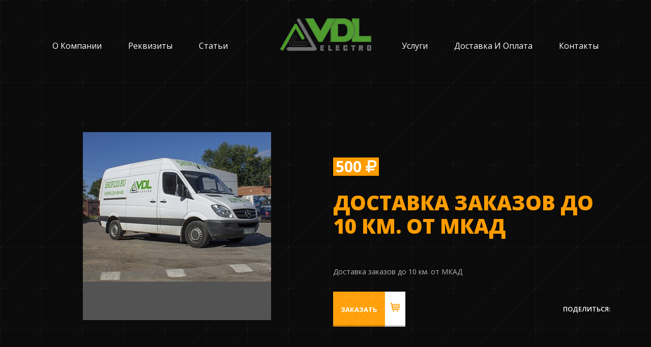

--- FILE ---
content_type: text/html; charset=UTF-8
request_url: https://vdl-electro.ru/cat/product118.htm
body_size: 3344
content:
<!DOCTYPE html>
<html>
  <head>
  	<title>Доставка заказов до 10 км. от МКАД</title>
    <meta charset="utf-8">
  	<!--[if IE 9]> 
  	<link href="../images/tpl/css/ie9.css" rel="stylesheet" type="text/css" />
  	<![endif]-->
  	<link href="../images/tpl/css/bootstrap.min.css" rel="stylesheet" type="text/css" />
  	<link href="../images/tpl/css/style.css" rel="stylesheet" type="text/css" />
    <link rel="stylesheet" href="https://maxcdn.bootstrapcdn.com/font-awesome/4.5.0/css/font-awesome.min.css">
    <link href="../images/tpl/css/white.css" rel="stylesheet" type="text/css" />
    <link href="../images/tpl/css/shop-det.css" rel="stylesheet" type="text/css" />

    <link href="../images/css/assets/jquery.fancybox.css" rel="stylesheet">

    <link href="../images/custom.css" rel="stylesheet" type="text/css" />
  	<link rel="shortcut icon" href="favicon.ico"/>
  	<meta name="apple-mobile-web-app-capable" content="yes" />
  	<meta name="viewport" content="width=device-width, initial-scale=1, maximum-scale=1.0, user-scalable=no">
  	<meta name="format-detection" content="telephone=no" />
  	<meta name="keywords" content="Доставка заказов до 10 км. от МКАД">
  	<meta name="description" content="Доставка заказов до 10 км. от МКАД">
  	<meta property="og:title" content="Доставка заказов до 10 км. от МКАД" />
<meta property="og:type" content="website" />
<meta property="og:url" content="http://vdl-electro.ru/cat/product118.htm" />
<meta property="og:image" content="http://vdl-electro.ru/../images/data/gallery/378_big_1524056198_resize.png" />    
  </head>
<body class="black">

<!-- <div class="loader">
      <img src="../images/tpl/img/loader.gif" alt="loading" class="loading-line">
      <img src="../images/data/gallery/378_big_1524056198_resize.png" alt="logo" class="lading-logo">
</div> -->
    
<div class="la-anim-7"></div>    
  <div class="main-wrap">
    <!--============MAIN BANER============= -->
    <div class="full-width zet main-page">
      <div class="container">
        <p><div class="row" itemscope itemtype="http://schema.org/Product">
    <div class="col-md-6 col-sm-12 col-xs-12">
        <div class="detail-shop-container detail-baner">
    <div class="swiper-wrapper">
    	
        <div class="swiper-slide">
            <div class="left-img">
                <img src="../images/data/gallery/448_big_1534248219_5991.jpg" alt="product">
            </div>
        </div>
        
    </div>
    <div class="pagination detail-points"></div>
</div>
    </div>
    <div class="col-md-6 col-sm-12 col-xs-12" itemprop="offers" itemscope itemtype="http://schema.org/Offer">           
        <div class="right-description">
            
            <div class="price">500 <span class='fa fa-ruble'></span></div>
            <meta itemprop="price" content="500" />
            <meta itemprop="priceCurrency" content="RUB" />
            
            <h1 class="small" itemprop="name">Доставка заказов до 10 км. от МКАД</h1>
              <p>Доставка заказов до 10 км. от МКАД</p>
            <div class="bottom-panel">
                 <div class="push">
                    <button class="main-button order" type="submit" data-image='../images/data/gallery/448_big_1534248219_5991.jpg' data-id='118' data-price='500' data-name='Доставка заказов до 10 км. от МКАД'>
                        <b>Заказать</b>
                        <span><img src="../images/tpl/img/basket_orange.png" alt=""></span>
                    </button>
                 </div>
                 <div class="share">
                     <h6>Поделиться:</h6>
                     <div class="follow-wrap">
                        <div class="addthis_sharing_toolbox"></div>
                        <script type="text/javascript" src="//s7.addthis.com/js/300/addthis_widget.js#pubid=ra-50879b017ee79b96"></script>

                     </div>
                 </div>
            </div>   
        </div>
    </div>
    <hr>
    <div class="description text-left">
        
    </div>

</div></p>       
      </div>
    </div>
   

  </div>
    
    <!--============TOP MENU=============- -->
        
    <div class="full-width">
      <div class="navigation" data-linck="index.html">
          <div class="menu-mobile-icon menu-hide">
             <a href="" class="slide-icon"><img src="../images/tpl/img/mobile.png" alt="mobile"></a>
          </div>
          <nav>
            <div class="wrap-menu-fix"> 
                <div class="close-mobile-menu">
	<img src="../images/tpl/img/close-menu.png" alt="close">
	
</div>  
<div class="left-navigation">
	
	<a   href="../about/">О компании</a>
	
	<a   href="../rekvizity/">Реквизиты</a>
	
	<a   href="../events/">Статьи</a>
	
</div>  
<div class="right-navigation"> 
	
	<a   href="../Uslugi/">Услуги</a>
	
	<a   class='active'  href="../cat/">Доставка и оплата</a>
	
	<a   href="../contacts/">Контакты</a>
	
</div>   		
            </div>               
          </nav>
           <div class="logo-wraper"> 
             <a title='VDL-Electro' href="../" class="logo"><img title='VDL-Electro' src='../images/data/gallery/378_big_1524056198_resize.png' alt='VDL-Electro'></a>
             <a title='VDL-Electro' href="../" class="logo-simple"><img title='VDL-Electro' src='../images/data/gallery/378_big_1524056198_resize.png' alt='VDL-Electro'></a>
           </div>  
      </div>
    </div>

 
    
    <!--============FOOTER=============- -->
    
    <footer>
      <div class="footer-title">
          <div>
           <span class="hot-numb">
             <img src="../images/tpl/img/phone.png" alt="number"><b>+7 499 220-00-00</b>&emsp;&emsp;&emsp;
           </span>
           
          </div>   
      </div>
      <div class="container">
          <div class="row">
              <div class="col-md-3 col-sm-4 col-xs-12">
                  <div class="footer-nav"> 
                  	<ul class="link">
	
	<li><a href="../about/">О компании</a></li>
	
	<li><a href="../rekvizity/">Реквизиты</a></li>
	
	<li><a href="../events/">Статьи</a></li>
	
	<li><a href="../Uslugi/">Услуги</a></li>
	
	<li><a href="../cat/">Доставка и оплата</a></li>
	
	<li><a href="../contacts/">Контакты</a></li>
	
</ul>                   </div>    
              </div>
              <div class="col-md-6 col-sm-8 col-xs-12">
                  <div class="adress">
                    <div class="wrap-adress">    
                      <div class="button-img">Адрес</div>
                      <p>
                        Москва, ул.Новохохловская д.91 стр.10                    </p>
                    </div> 
                    <div class="wrap-adress">    
                      <div class="button-img">Телефон</div>
                      <p>
                        <a href='tel:+7 499 220-00-00'>+7 499 220-00-00</a>
                    </p>
                    </div> 
                    <div class="wrap-adress">    
                      <div class="button-img">Email</div>
                      <p>
                        <a  href="&#109;&#97;&#105;&#108;&#116;&#111;&#58;&#105;&#110;&#102;&#111;&#64;&#118;&#100;&#108;&#45;&#101;&#108;&#101;&#99;&#116;&#114;&#111;&#46;&#114;&#117;">&#105;&#110;&#102;&#111;&#64;&#118;&#100;&#108;&#45;&#101;&#108;&#101;&#99;&#116;&#114;&#111;&#46;&#114;&#117;</a>                    </p>
                    </div> 
                  </div>
              </div>
              <div class="col-md-3 col-sm-4 col-xs-12">
                  <div class="follow">
                      <div class="button-img">Мы в соц. сетях</div>
                          <ul>
                                                               <li><img src="../images/tpl/img/fb.png" alt="Facebook"><a target="_blank" href="https://www.facebook.com/shop220.ru/">Facebook</a></li>
                                                               <li><img src="../images/tpl/img/ins.png" alt="Instagram"><a target="_blank" href="https://www.instagram.com/shop220.ru/">Instagram</a></li>
                                                               <li><img src="../images/tpl/img/vk.png" alt="Vkontakte"><a target="_blank" href="https://vk.com/shop220_ru">Vkontakte</a></li>
                                                        </ul>
                  </div>     
              </div>
              
          </div>
      </div>
      
      <div class="copyright">
          <span>&copy; VDL-electro, 2023</span>
          <br>
          <div>
                      </div>
      </div>
    </footer>  


<!--============POPUP ORDER=============- -->
<div class="popup-order">
  <div class="order-block">
    <h3>Форма заказа</h3> 
    <p>Для того, чтобы заказать товар, заполните форму ниже и мы с вями свяжемся в ближайшее время</p>
     <div class="wrap-mini-img">
        <img id='form_image' src="" alt="order product"> 
     </div>
     <div class="wrap-mini-order">
        <div class="price" id='form_price'></div><br>
        <b id='form_name'></b> 
     </div> 
     <div class="close-button">
       <img src="../images/tpl/img/close.jpg" alt="close">
     </div>
      <form class="form-order" action="./" method="post">
        <input type="hidden" name="action" value="doPostForm">
        <input type="hidden" name="mailSubject" value="Заказ на сайте VDL-Electro">
        <input type="hidden" name="formid" value="_order">
        <input type="hidden" name="id" value="140">
        <input type="hidden" name="ans" value="70efdf2ec9b086079795c442636b55fb"/>
        <input type="hidden" name="required" value="Name, email">
        <input type="hidden" id="Item" name="Item" value="">
         
         <div class="input-field">
            <label for="text-label">Ваше имя *</label><input type="text" name='Name' value="" id="text-label"> 
         </div>
         <div class="input-field">
            <label for="text-label2">Ваш email *</label><input name='email' type="email" value="" id="text-label2"> 
         </div>

         <div class="input-field">
            <label for="text-label3">Адрес *</label><input type="text" name='Address' value="" id="text-label3"> 
         </div>

         <p>Защита от автоматических сообщений.<br>
         Сколько будет девять плюс восемь?</p>
         <div class="input-field">
             <label for="Answer">Введите число*</label><input type="text" id="Answer" name="Answer" class="required" required>
         </div>
         <textarea name="Question" id='Question' placeholder="Комментарий к заказу*"></textarea>
         <div class="push">
          <button class="main-button" type="submit">
              <b>Отправить</b>
              <span><img src="../images/tpl/img/basket_orange.png" alt=""></span>
          </button>
         </div>
      </form>
  </div>    
</div>
	<script type="text/javascript">
		var video_src = "https://www.youtube.com/embed/Mk68Mb14i4M?mode=opaque";
	</script>

	<script src="../images/tpl/js/jquery-1.11.1.min.js"></script>
  <script src="../images/tpl/js/det-shop.js"></script>
	<script src="../images/tpl/js/bootstrap.min.js"></script>
	<script src="../images/tpl/js/jquery.wheel.js"></script>
	<script src="../images/tpl/js/idangerous.swiper.min.js"></script>
	<script src="../images/tpl/js/ScrollToPlugin.min.js"></script>
	<script src="../images/tpl/js/smoothPageScroll.js"></script> 
	<script src="../images/tpl/js/skrollr.min.js"></script>
  <script src="../images/tpl/js/jquery.mixitup.min.js"></script>

  <script src="../images/js/assets/jquery.fancybox.pack.js"></script>
  <script src="../images/js/theme.js"></script>
<!-- Yandex.Metrika counter -->
<script type="text/javascript" >
    (function (d, w, c) {
        (w[c] = w[c] || []).push(function() {
            try {
                w.yaCounter49990894 = new Ya.Metrika2({
                    id:49990894,
                    clickmap:true,
                    trackLinks:true,
                    accurateTrackBounce:true
                });
            } catch(e) { }
        });

        var n = d.getElementsByTagName("script")[0],
            s = d.createElement("script"),
            f = function () { n.parentNode.insertBefore(s, n); };
        s.type = "text/javascript";
        s.async = true;
        s.src = "https://mc.yandex.ru/metrika/tag.js";

        if (w.opera == "[object Opera]") {
            d.addEventListener("DOMContentLoaded", f, false);
        } else { f(); }
    })(document, window, "yandex_metrika_callbacks2");
</script>
<noscript><div><img src="https://mc.yandex.ru/watch/49990894" style="position:absolute; left:-9999px;" alt="" /></div></noscript>
<!-- /Yandex.Metrika counter -->
</body>
</html>

--- FILE ---
content_type: text/css
request_url: https://vdl-electro.ru/images/tpl/css/style.css
body_size: 8631
content:
/*STYLE.CSS*/
/*-------------------------------------------------------------------------------------------------------------------------------*/
/*This is main CSS file that contains custom style rules used in this template*/
/*-------------------------------------------------------------------------------------------------------------------------------*/
/* Template Name: Freedom.*/
/* Version: 1.0 Initial Release*/
/* Build Date: 15-10-2014*/
/* Author: Unbranded.*/
/* Website: http://moonart.net.ua/freedom/ 
/* Copyright: (C) 2014 */
/*-------------------------------------------------------------------------------------------------------------------------------*/
/*--------------------------------------------------------*/
/* TABLE OF CONTENTS: */
/*--------------------------------------------------------*/
/* 01 - LAYOUT INITIALIZATION & COLOR PRESETS */
/* 02 - WELCOME */
/* 03 - INFO */
/* 04 - PROMO VIDEO */
/* 05 - SPORT */
/* 06 - PRODUCT */
/* 07 - GALLERY */
/* 08 - TESTIMONIALS */
/* 09 - EVENTS */
/* 10 - SUBSCRIBE */
/* 11 - FOOTER */
/* 12 - POPUP */
/* 13 - POPUP-FULL-WINDOW */
/* 14 - MEDIA QURIES */
/*-------------------------------------------------------------------------------------------------------------------------------*/
/* 01 - LAYOUT INITIALIZATION & COLOR PRESETS */
/*-------------------------------------------------------------------------------------------------------------------------------*/
@import url("//fonts.googleapis.com/css?family=Open+Sans:300italic,400italic,600italic,700italic,400,700,800,600,300&subset=latin-ext,latin");
@font-face{ 
	font-family: 'WebSymbolsLigaRegular';
	src: url('../fonts/websymbolsligaregular.eot');
	src: url('../fonts/websymbolsligaregular.eot?#iefix') format('embedded-opentype'),
		url('../fonts/websymbolsligaregular.woff') format('woff'),
		url('../fonts/websymbolsligaregular.ttf') format('truetype'),
		url('../fonts/websymbolsligaregular.svg#WebSymbolsRegular') format('svg');
}
html {margin:0px; padding:0px; height:100%;}
body {margin:0px; padding:0px; font-size:100%; height:100%; width:100%; font-family: 'Open Sans', sans-serif; color:#fff; background-color: #000;}
body.fix {overflow-y: hidden!important;}
.onload{opacity:0; -webkit-transition:All 300ms ease-in; -moz-transition:All 300ms ease-in;  -o-transition:All 300ms ease-in; -ms-transition:All 300ms ease-in; transition:All 300ms ease-in;}
.onload.loaded{opacity:1;}
.loader{position:fixed; left:0px; top:0px; width:100%; height:100%; z-index:6000; background:#2a2a2a; text-align: center;}
.loading-line {position: absolute;  top: 50%; margin-top: -43px; left:50%; margin-left: -50px; -webkit-transition:All 1000ms ease-in; -moz-transition:All 1000ms ease-in;  -o-transition:All 1000ms ease-in; -ms-transition:All 1000ms ease-in; transition:All 1000ms ease-in;}
.lading-logo {position: absolute; left:50%; margin-left: -125px; top:50%; margin-top: -50px; -webkit-transition:All 1000ms ease-in; -moz-transition:All 1000ms ease-in;  -o-transition:All 1000ms ease-in; -ms-transition:All 1000ms ease-in; transition:All 1000ms ease-in;}
.lading-logo.act {top:30px; margin-top:0px;}
.loading-line.act {transform: scale(0);}
.animation-stop{-webkit-transition:none !important; -moz-transition:none !important;  -o-transition:none !important; -ms-transition:none !important; transition:none !important;}
.main-wrap {background: url('../img/site_pattern.png') repeat; background-attachment: fixed; z-index: 2;  width:100%; position: relative; float: left; margin:0px; padding:0px; overflow: hidden;}
.zet {overflow: hidden;}
a {text-decoration:none; outline:none; cursor: pointer;}
a:hover {text-decoration: none;}
a img{border: 0px none;}
a:hover {outline: none;}
a:active {outline: none; text-decoration: none;color:#ff661a;}
a:focus {outline: none; outline-offset: 0px; text-decoration: none;color:#ff661a;}
.clear{clear:both; overflow:hidden; height:0px; font-size:0px;}
.clear_l{clear:both;}
ul{padding:0px; margin:0px; list-style:none;}
input:focus, select:focus, textarea:focus, button:focus{outline:none;}
::-webkit-input-placeholder {color:#fff;}
::-moz-placeholder          {color:#fff;}
:-moz-placeholder           {color:#fff;}
:-ms-input-placeholder      {color:#fff;}
h1, h2, h3, h4, h5, h6, p{margin:0px; padding:0px;}
article, section, footer, header, figure, aside, hgroup, nav{display:block;}
header,nav,article,footer,section,aside,figure,figcaption{display:block}
button {outline: none; border: none; box-shadow: none;}
.wheel {position: absolute; bottom: 80px; height: 38px; width:100%; cursor: pointer; text-align: center;}
.wheel img {position: relative; display: inline-block; float:none;}
/*------------------------------------------------------*/
/*----------------------BACKGROUND----------------------*/
.bg{position:absolute; left:0px; top:0px; width:100%; height:100%; overflow:hidden;}
.bg img{position:absolute;}
.bg video{position:absolute;}
.bg-bg{background-position: 50% 0px; background-repeat: no-repeat; background-attachment: fixed; -webkit-background-size: cover;-moz-background-size: cover; -o-background-size: cover; background-size: cover; transition-timing-function: cubic-bezier(0.25, 0.1, 0.25, 1);}
.bg-bg-bag {background-attachment: scroll;background-origin: initial;background-clip: initial;background-size: cover;background-repeat:no-repeat;background-position:50% 0;position:relative;}
.bg-bg-chrome{background-position: 50% 0px; background-repeat: no-repeat; background-attachment: scroll; -webkit-background-size: cover;-moz-background-size: cover; -o-background-size: cover; background-size: cover; position:fixed;}
.bg-bg-chrome.act{position: absolute;}
.clip{clip: rect(auto, auto, auto, auto); height: 100%; position: absolute; width: 100%;}
/*-----------------------------------------------------*/
.full-width{position:relative; float:left; width:100%;}
.full-height{height:90vmin; position:relative; float:left;}
.vertical-center{-webkit-transform: translateY(-50%); -moz-transform: translateY(-50%); -o-transform: translateY(-50%); -ms-transform: translateY(-50%); transform: translateY(-50%);}
.vertical-align{-webkit-transform: translateY(-50%); -moz-transform: translateY(-50%); -o-transform: translateY(-50%); -ms-transform: translateY(-50%); transform: translateY(-50%); top:50%;}
.center_img{position: absolute;}
.swiper-container{margin:0 auto;position:relative;overflow:hidden;-webkit-backface-visibility:hidden;-moz-backface-visibility:hidden;-ms-backface-visibility:hidden;-o-backface-visibility:hidden;backface-visibility:hidden;z-index:1;}.swiper-wrapper{position:relative;width:100%; -webkit-transition-property:-webkit-transform,left,top;-webkit-transition-duration:0s;-webkit-transform:translate3d(0px,0,0);-webkit-transition-timing-function:ease;-moz-transition-property:-moz-transform,left,top;-moz-transition-duration:0s;-moz-transform:translate3d(0px,0,0);-moz-transition-timing-function:ease;-o-transition-property:-o-transform,left,top;-o-transition-duration:0s;-o-transform:translate3d(0px,0,0);-o-transition-timing-function:ease;-o-transform:translate(0px,0px);-ms-transition-property:-ms-transform,left,top;-ms-transition-duration:0s;-ms-transform:translate3d(0px,0,0);-ms-transition-timing-function:ease;transition-property:transform,left,top;transition-duration:0s;transform:translate3d(0px,0,0);transition-timing-function:ease;}.swiper-free-mode>.swiper-wrapper{-webkit-transition-timing-function:ease-out;-moz-transition-timing-function:ease-out;-ms-transition-timing-function:ease-out;-o-transition-timing-function:ease-out;transition-timing-function:ease-out;margin:0 auto;}.swiper-wp8-horizontal{-ms-touch-action:pan-y;}.swiper-wp8-vertical{-ms-touch-action:pan-x;}
.swiper-container{height:100%;}
.swiper-slide{position:relative; float:left; overflow:hidden;}
.slider-top-thumbs {position: relative; float: none; text-align: center; width:100%; margin-top:50px;}
.main-caption {position: relative; display: inline-block; float: none;}
h1 {font-weight: 800; font-size: 70px; line-height: 40px; color:#fff; text-transform: uppercase; margin: 30px auto;}
.word {background: #ff661a; float: right;padding: 10px;line-height: 52px;margin-top: -16px;margin-left:12px;}
h2 {font-weight: 700; font-size: 60px; text-transform: uppercase; line-height: 60px;}
h3 {font-weight: 700; font-size: 30px; line-height: 30px; text-transform: uppercase; color:#ff661a;}
h4 {font-weight: 600; font-size: 20px; line-height: 40px; text-transform: uppercase; padding-top: 25px;}
h5 {font-weight: 700; font-size: 26px; line-height: 24px; text-transform: uppercase;}
h6 {font-weight: 400; font-size: 14px; line-height: 30px; text-transform: uppercase; padding: 15px 0px 15px;}
i {font-weight: 400; font-size: 13px; line-height: 60px; text-transform: uppercase; font-style: normal;}
p {font-weight: 400; font-size: 14px; line-height: 28px; color:#fff; padding: 32px 0px 42px;}
b {font-weight: 700; font-size: 30px; line-height: 30px; text-transform: uppercase;}
ul {font-size: 10px; line-height: 34px; text-align: left; color: #fff;}
ul li a:hover {color:#ff661a; text-decoration: none; transition: all 0.3s ease-in; -moz-transition: all 0.3s ease-in;-o-transition: all 0.3s ease-in;-webkit-transition: all 0.3s ease-in;-ms-transition: all 0.3s ease-in;}
small {font-weight: 400; font-size: 12px; line-height: 28px; color:#fff;}
q {font-size: 18px; line-height: 28px; font-weight: 700;}
input {font-size: 14px; line-height: 28px; color: #fff;}
iframe {border: none;}
/*------------------------------------------------------*/
/*----------------------button----------------------*/
.push {position: relative; float: left;}
.main-button { height: 69px; color:#fff;  padding: 20px 15px; position: relative; text-align: center; display: inline-block; background: url(../img/button_texture.png) repeat-X; float: left; transition: all 0.3s ease-in; -moz-transition: all 0.3s ease-in;-o-transition: all 0.3s ease-in;-webkit-transition: all 0.3s ease-in;-ms-transition: all 0.3s ease-in;}
.main-button b {font-size: 13px; line-height: 28px; font-weight: 700; text-transform: uppercase;}
.push span {font-family: 'WebSymbolsLigaRegular'; font-size: 20px; color: #ff661a; background: url(../img/button_white.png) repeat-X; position: absolute; right: -39px; top:0; height: 69px; line-height: 62px;padding: 0 10px; display: block; transition: all 0.3s ease-in; -moz-transition: all 0.3s ease-in;-o-transition: all 0.3s ease-in;-webkit-transition: all 0.3s ease-in;-ms-transition: all 0.3s ease-in;}
.button-img {border: 3px solid #ff661a; color: #fff; font-weight: 700; font-size: 20px; float: left; padding: 2px 5px; cursor: pointer; text-transform: uppercase;}
.more {color:#fff; width:31px; height:31px; text-align:center; line-height:27px; font-size:24px; font-family:'WebSymbolsLigaRegular'; cursor:pointer; z-index:1; border-radius: 50%; background:#ff661a;}
.color-orange {color: #ff661a;}
.color-white {color: #FFF;}
.slider-top-thumbs .main-title {position: relative; display:block; float: none;}
.main-title b {font-size: 20px; line-height: 56px;}
.main-title h4 {padding-top: 8px;}
.main-points {display:none;}
/*------------------------------------------------------*/
/*----------------------navigation----------------------*/
.logo-wraper {position: relative; top:-113px; left:0; width: 100%; height: 90px; text-align: center;}
.logo-wraper .logo {width: 249px; position: relative; font: none; display: inline-block; margin-top:30px;}
.logo-wraper .logo-simple {display: none; margin-top: 82px;}
.left-navigation {position: relative; display: inline-block; float: left; right: 145px;z-index: 5;}
.right-navigation {position: relative; display: inline-block; float: left; left: 145px;z-index: 5;}

.navigation {position: fixed; top:0px; left:0px; width: 100%; background: none; text-align: center; height: 150px; z-index: 5000; transition: all 0.3s ease-in-out; padding-top: 70px;}
.navigation.header-scroll {top:0; background: url('../img/menu_pattern.png') repeat; width: 100%; height: 81px; padding-top: 20px;}
.navigation nav {position: relative; display: inline-block; float: none; text-align: center;}
nav a {font-size: 16px; line-height: 40px; text-transform: capitalize; color:#fff; padding: 0px 26px; float: left; transition: all 0.3s ease-in; -moz-transition: all 0.3s ease-in;-o-transition: all 0.3s ease-in;-webkit-transition: all 0.3s ease-in;-ms-transition: all 0.3s ease-in;}
nav a.act {color:#ff661a;}
.down {font-family: 'WebSymbolsLigaRegular'; font-size: 20px; color: #fff; line-height: 27px; cursor: pointer; position: absolute; top: 7px;font-weight: 400; transition: all 0.3s ease-in; -moz-transition: all 0.3s ease-in;-o-transition: all 0.3s ease-in;-webkit-transition: all 0.3s ease-in;-ms-transition: all 0.3s ease-in;}
.down-second {font-family: 'WebSymbolsLigaRegular'; font-size: 20px; color: #fff; line-height: 27px; cursor: pointer; position: absolute; top: 7px;font-weight: 400; transition: all 0.3s ease-in; -moz-transition: all 0.3s ease-in;-o-transition: all 0.3s ease-in;-webkit-transition: all 0.3s ease-in;-ms-transition: all 0.3s ease-in;}

.down.arrow {color: #ff661a; transform: rotate(-180deg); top:11px;}
.down-second.arrow {color: #ff661a; transform: rotate(-180deg); top:11px;}
.elements.color {color: #ff661a;}
.page404.color {color: #ff661a;}

.element-menu {position: relative; display: block; float: left;}
.submenu {position: absolute; top:40px; left:0; opacity: 0;border-bottom: 3px solid #ff661a; background: url('../img/menu_pattern.png') repeat; width: 180px; text-align: left; padding: 10px 0 13px; margin-top: 20px; display: none;}
.submenu a {font-size: 13px; line-height: 36px; color: #b4b4b4; padding-left: 10px; font-weight: 400!important; width: 100%;}
.submenu.slide-submenu {opacity: 1; display: block;}
.submenu-second {position: absolute; top:40px; left:0; opacity: 0;border-bottom: 3px solid #ff661a; background: url('../img/menu_pattern.png') repeat; width: 180px; text-align: left; padding: 10px 0 13px; margin-top: 20px; display: none;}
.submenu-second a {font-size: 13px; line-height: 36px; color: #b4b4b4; padding-left: 10px; font-weight: 400!important; width: 100%;}
.submenu-second.slide-submenu {opacity: 1; display: block;}

.search {position: absolute; right: -26px; top: 0px; height: 24px; width: 24px; transition: all 0.3s ease-in; -moz-transition: all 0.3s ease-in;-o-transition: all 0.3s ease-in;-webkit-transition: all 0.3s ease-in;-ms-transition: all 0.3s ease-in;}
.search-field {position: absolute; width: 420px; clear: both; opacity: 0; top:60px; right: -120%; transition: all 0.3s ease-in; -moz-transition: all 0.3s ease-in;-o-transition: all 0.3s ease-in;-webkit-transition: all 0.3s ease-in;-ms-transition: all 0.3s ease-in;}
.search-field.do {opacity: 1; right: -212px;}
.search-field.doing {opacity: 1;}
.search-field input[type="text"] {border: none; width: 370px; height: 50px; outline: none;-webkit-appearance: none; float: left; background: #ff661a; padding-left: 20px;}
.search-field input[type="submit"] {width: 50px; height: 50px; background: #fff; outline: none;-webkit-appearance: none; border:none; float: right; font-family: 'WebSymbolsLigaRegular'; font-size: 20px; color: #ff661a; line-height: 20px;}
.menu-mobile-icon {position: relative; width: 100%; float: left; display: none; text-align: center; padding-top: 35px; transition: all 0.3s ease-in; -moz-transition: all 0.3s ease-in;-o-transition: all 0.3s ease-in;-webkit-transition: all 0.3s ease-in;-ms-transition: all 0.3s ease-in;}
.menu-mobile-icon {padding-top:0px; background: url('../img/menu_pattern.png') repeat; width: 100%; height: 81px; padding-top: 30px;}
.menu-mobile-icon .slide-icon {position: absolute; right: 20px; top:85px; z-index: 8; transition: all 0.1s ease-in; -moz-transition: all  0.1s ease-in;-o-transition: all 0.1s ease-in;-webkit-transition: all 0.1s ease-in;-ms-transition: all 0.1s ease-in;}
.menu-mobile-icon .slide-icon.top {top:30px;z-index: 6;}
.menu-mobile-icon .logo {position: relative; display: inline-block; float: none; margin-top:0px;}
.close-mobile-menu {display: none; position: relative; float: none; padding-bottom: 60px; cursor: pointer;}

@media screen and (max-width: 980px) {
   .left-navigation {position: relative; display: inline-block; float:none; right: 0px; width: 100%;}
   .right-navigation {position: relative; display: inline-block; float:none; left: 0px; width: 100%;}
   .logo-wraper {margin-top: 116px;}
   .logo-wraper .logo-simple {margin-top: 27px; display: inline-block;}
   .logo-wraper .logo {display: none;}
   .menu-hide {display: block;}
   .menu-show {display: none;}
   .search {display: none;} 
   .search-field {position: relative; float: none; display: inline-block; right: 0%; top:0%; padding: 40px 0 25px;}  
   .navigation .element-menu {float: none; position: relative; display: inline-block;} 
   .navigation .submenu {background: none; position: relative; display: inline-block; float: none; border:none; top:0px; margin-top:0px; display: none; padding: 0px;}
   .navigation .submenu-second {background: none; position: relative; display: inline-block; float: none; border:none; top:0px; margin-top:0px; display: none; padding: 0px;}
   .menu-mobile-icon .slide-icon {top:30px;z-index: 6;}
   .menu-mobile-icon .menu-hide {display: block;}
   .close-mobile-menu {display: inline-block;}
    nav .search-field {right: 0%; opacity: 0;}
   .down {line-height: 46px;}
   .down-second {line-height: 46px;}
   .navigation {padding-top: 0px; background: url('../img/menu_pattern.png') repeat; height: 81px; top:0px;}
   .navigation nav{position: fixed; left: 0px; top: 0px; background:url(../img/menu_pattern.png); width: 100%; transform: translateY(-100%); -moz-transform: translateY(-100%);-webkit-transform: translateY(-100%);-o-transform: translateY(-100%);-ms-transform: translateY(-100%);transition: all 0.3s ease-in;-moz-transition: all 0.3s ease-in;-webkit-transition: all 0.3s ease-in;-o-transition: all 0.3s ease-in;-ms-transition: all 0.3s ease-in;}
   .navigation nav a {display: block;text-align: center;float: none; padding: 10px 0; font-weight: 700; font-size: 16px;} 
   .navigation nav.active {transform: translateY(0px); -moz-transform: translateY(0px); -webkit-transform: translateY(0px); -o-transform: translateY(0px); -ms-transform: translateY(0px);z-index: 5; height: 100%;}
   .navigation.header-scroll {top:0; background: none; width: 100%; height: 81px; padding-top: 0px;}
   .wrap-menu-fix {position: absolute; top:0; margin-top: 30px; margin-bottom: 30px; bottom: 0px; width: 100%; overflow:auto; -webkit-overflow-scrolling: touch; -moz-overflow-scrolling: touch; -o-overflow-scrolling: touch;-ms-overflow-scrolling: touch; overflow-scrolling: touch;}
}
.slider-top-thumbs h4 {line-height: 24px;}
.slider-top-thumbs b {line-height: 24px;}
/*-----------------------------------------------------*/
/*--------------------main-baner-animation---------------------------------*/
.scale-anime{-webkit-transform: scale(5); -moz-transform: scale(5); -o-transform: scale(5); -ms-transform: scale(5); transform: scale(5); opacity:0;}
.scale-anime.effect {-webkit-transform: scale(1); -moz-transform: scale(1); -o-transform: scale(1); -ms-transform: scale(1); transform: scale(1);-webkit-transition: all 300ms ease-out; -moz-transition: all 300ms ease-out; -o-transition: all 300ms ease-out;  transition: all 300ms ease-out; opacity: 1;}
.move-anime {transform: translateY(100px);-moz-transform: translateY(100px);-webkit-transform: translateY(100px);-o-transform: translateY(100px);-ms-transform: translateY(100px); opacity: 0;}
.move-anime.effect {transform: translateY(0px);-moz-transform: translateY(0px);-webkit-transform: translateY(0px);-o-transform: translateY(0px);-ms-transform: translateY(0px);-webkit-transition: all 300ms ease-out; -moz-transition: all 300ms ease-out; -o-transition: all 300ms ease-out;  transition: all 300ms ease-out; opacity: 1;}
.top-anime {transform: translateY(-100px);-moz-transform: translateY(-100px);-webkit-transform: translateY(-100px);-o-transform: translateY(-100px);-ms-transform: translateY(-100px); opacity: 0;}
.top-anime.effect {transform: translateY(0px);-moz-transform: translateY(0px);-webkit-transform: translateY(0px);-o-transform: translateY(0px);-ms-transform: translateY(0px);-webkit-transition: all 300ms ease-out; -moz-transition: all 300ms ease-out; -o-transition: all 300ms ease-out;  transition: all 300ms ease-out; opacity: 1;}
/*-----------------------------------------------------*/
/*--------------------baner-points---------------------------------*/
.img-points {position: absolute; left:0; bottom: -192px; width: 100%; height: 250px;}
.preview .layer-point {background: rgba(0,0,0,0.75); position: absolute; width: 100%; height: 100%; top:0; left:0; z-index: 3; opacity: 0;transition: all 0.3s ease-in; -moz-transition: all 0.3s ease-in;-o-transition: all 0.3s ease-in;-webkit-transition: all 0.3s ease-in;-ms-transition: all 0.3s ease-in;}
.preview {width: 20%; height: 100%; background: url(../img/site_pattern.png); position: relative; float: left; cursor: pointer; text-align: center; transition: all 0.3s ease-in; -moz-transition: all 0.3s ease-in;-o-transition: all 0.3s ease-in;-webkit-transition: all 0.3s ease-in;-ms-transition: all 0.3s ease-in;}
.preview img {width: 100%; position: absolute; left: 0;}
.preview .button-img {position: relative; opacity: 0; display: inline-block; float: none; margin-top: 34px;transition: all 0.2s ease-in; -moz-transition: all 0.2s ease-in;-o-transition: all 0.2s ease-in;-webkit-transition: all 0.2s ease-in;-ms-transition: all 0.2s ease-in;}
.preview:hover {margin-top:-40px;}
.preview:hover .button-img {opacity: 1;}
.layer-point:hover {opacity: 1;}
.preview.act {margin-top: -18px;}
.preview .layer-point.top {margin-top: 0px; opacity: 1;}
.preview .layer-point.top .button-img {display: none;}

.display-table {display: table; width: 100%;}
.display-row {display: table-row;}
.display-cell {display: table-cell; vertical-align: middle;}
/*-------------------------------------------------------------------------------------------------------------------------------*/
/* 02 - WELCOME */
/*-------------------------------------------------------------------------------------------------------------------------------*/
.welcome {text-align: center; width: 100%; position: relative; float: left; padding: 93px 0px 100px;}
.welcome .push {position: relative; display: inline-block; float: none; margin-left:-40px;}
/*-------------------------------------------------------------------------------------------------------------------------------*/
/* 03 - INFO */
/*-------------------------------------------------------------------------------------------------------------------------------*/
.info {text-align: center; z-index: 3; height: 425px;}
.info-bg {position: absolute; top:0; left:0; width: auto; height: 100%; opacity: 0; visibility: hidden;} 
.info .info-block {overflow: hidden; position: relative; display: inline-block; float: none; text-align: center; cursor: pointer; padding: 114px 0px; width: 100%; height: 425px; transition: all 0.4s ease; -webkit-transition: all 0.4s ease;-moz-transition: all 0.4s ease;-o-transition: all 0.4s ease;-ms-transition: all 0.4s ease;}
.info-block .info-icon {position: relative; display: inline-block; float: none; transition: all 0.3s ease; -webkit-transition: all 0.3s ease;-moz-transition: all 0.3s ease;-o-transition: all 0.3s ease;-ms-transition: all 0.3s ease;}
.info-block span.info-more {color: #ff661a; font-family: 'WebSymbolsLigaRegular'; font-size: 18px; line-height: 16px; cursor: pointer;}
.info-block b {position: relative; display: inline-block; float: none; z-index: 3;}
.info-block h6 {z-index: 5; position: relative; padding: 0px 0px 10px;}
.info-block .info-text {line-height: 22px; opacity: 0; position: relative; display: inline-block; float: none; top: 400px; transition: all 0.3s ease; padding: 0px 10px;}
/*-------------------------------------------------------------------------------------------------------------------------------*/
/* 04 - PROMO VIDEO */
/*-------------------------------------------------------------------------------------------------------------------------------*/
.promo {width: 100%; position: relative; float: left; padding: 100px 0px; text-align: left;}
.promo-right {position: relative; width: 100%; padding-left: 20px; float: left;}
.promo-left {position: relative; float: left; width: 100%; text-align: center;}
.circle-video {position: relative; float: left; display: inline-block; text-align: center;}
.play-button{position:absolute; left:191.5px; top:191.5px; width:90px; height:90px; cursor:pointer; z-index:1; background: url(../img/play.png) no-repeat;}
.video-border {width: 473px; height: 473px; position: relative; float: left;}
.video {position: absolute; height: 400px; width: 400px; top:36.5px; left:36.5px;}
/*-------------------------------------------------------------------------------------------------------------------------------*/
/* 05 - SPORT */
/*-------------------------------------------------------------------------------------------------------------------------------*/
.sport-title {text-align: center; padding: 120px 0px 110px; position: relative; float: left; width: 100%; height: 100%;}
.sport-title h4 {padding-top: 15px;}
.sport-over.zet {overflow: visible;}
.sport-container {margin:0 auto;position:relative;overflow:hidden;-webkit-backface-visibility:hidden;-moz-backface-visibility:hidden;-ms-backface-visibility:hidden;-o-backface-visibility:hidden;backface-visibility:hidden;}
.sport-container .swiper-slide {overflow: visible; height: inherit; min-height: 500px;}
.sport-slider {width: 100%; position: relative; float: left; z-index: 3;}
.sport-category {position: relative; float: left; height: auto; text-align: center;}
.sport-bg {position: relative; width: 100%; -webkit-transition: all 0.3s ease-in;-moz-transition: all 0.3s ease-in;-o-transition: all 0.3s ease-in;-ms-transition: all 0.3s ease-in; transition: all 0.3s ease-in;}
.top-description {position: absolute; width: 100%; top:0; left:0; z-index: 4;-webkit-transition: all 0.3s ease-in;-moz-transition: all 0.3s ease-in;-o-transition: all 0.3s ease-in;-ms-transition: all 0.3s ease-in; transition: all 0.3s ease-in;}
.top-description img {width:32px; height: 27px; position: relative; float: left; margin: 18px 0 0 20px;}
.top-description i {float: left; text-align: left; padding-left: 5px;}
.top-description i span {font-weight: 700;}
.sport-category .center-description {width: 100%; position: absolute;-webkit-transition: all 0.3s ease-in;-moz-transition: all 0.3s ease-in;-o-transition: all 0.3s ease-in;-ms-transition: all 0.3s ease-in; transition: all 0.3s ease-in;}
.center-description .button-img {position: relative; display: inline-block; float: none;}
.center-description span {font-size: 13px; line-height: 40px; text-transform: uppercase;}
.more-description {position: absolute; opacity: 0; top: 250px; transition: all 0.35s ease-out; -webkit-transition: all 0.35s ease-out;-moz-transition: all 0.35 ease-out;-o-transition: all 0.35s ease;-ms-transition: all 0.35s ease-out;}
.more-description small {position: relative; float: none; font-size:13px; padding: 15px 10px; display: inline-block;}
.more-description .more {position: relative;  float: none; display: inline-block;}
.sport-points {bottom:-88px; display: none;}
/*-------------------------------------------------------------------------------------------------------------------------------*/
/* 06 - PRODUCT */
/*-------------------------------------------------------------------------------------------------------------------------------*/
.product-title {position: relative; float: left; width: 100%; padding-top: 120px; }
.product-title p {color:#B4B4B4;}
.product-img {position: relative; float: left; text-align: center; width:100%; padding: 125px 0px;}
.product-img img {position:relative; text-align: right; float: none; display: inline-block; margin-left:42px;}
.product-param {text-align: center; width: 150px; position: absolute; padding-top: 70px;}
.product-param i {line-height: 40px; position: relative; display: inline-block; float: none; z-index: 100; color:#B4B4B4;}
.product-param .button-img {position: relative; display: inline-block; float: none; margin-bottom: 15px; cursor: default;z-index: 80;}
/*-------------------------------------------------------------------------------------------------------------------------------*/
/* 07 - GALLERY */
/*-------------------------------------------------------------------------------------------------------------------------------*/
.gallery {position: relative; float: left; width: 100%; overflow: visible;}
.gallery .gallery-slide {position: relative; float: left; width:14.28571428571429%; cursor: pointer; text-align: center; overflow:hidden; transition: all 0.3s ease-in;-moz-transition: all 0.3s ease-in;-o-transition: all 0.3s ease-in;-ms-transition: all 0.3s ease-in; transition: all 0.3s ease-in; -webkit-backface-visibility:hidden;}
.gallery-slide .slide {width: 100%; height: auto; position: relative; float: left; display: block;-webkit-transition: all 0.3s ease-in;-moz-transition: all 0.3s ease-in;-o-transition: all 0.3s ease-in;-ms-transition: all 0.3s ease-in; transition: all 0.3s ease-in;  -webkit-backface-visibility:hidden;}
.layer-slide {background: rgba(0,0,0,0.7); z-index: 6; width: 110%; height: 110%; position: absolute; top:-5%; left:-5%; opacity: 0; transition: all 0.3s ease-in;-moz-transition: all 0.3s ease-in;-o-transition: all 0.3s ease-in;-ms-transition: all 0.3s ease-in; transition: all 0.3s ease-in;}
.slide-title {position: absolute; left:0; top:50%; text-align: center; width: 100%; height: 100%; color: #fff; font-size: 16px; line-height: 24px; font-weight: 700; text-transform: uppercase; opacity: 0; margin-top: -35px; -webkit-transition: all 0.3s ease-in;-moz-transition: all 0.3s ease-in;-o-transition: all 0.3s ease-in;-ms-transition: all 0.3s ease-in; transition: all 0.3s ease-in;}
.play-button-gallery {width:100%; height: 100%; top: 0px; left: 0px; position: absolute; text-align: center; cursor:pointer; z-index: 8;}
.play-button-gallery img {width: 45px; height: 45px; position:relative; float: none; display: inline-block; top:50%; transform: translateY(-50%);-moz-transform: translateY(-50%);-webkit-transform: translateY(-50%);-o-transform: translateY(-50%);-ms-transform: translateY(-50%);}

.gallery-caption {text-align: center; display: none;}
.title-gallery {position: relative; display: inline-block; float: none; text-align: center; padding-bottom: 45px;}
.title-gallery-inside {position: relative; float: left; width:28.5714%; text-align: left; height: 190px; left:15px;}
.title-align-fg {margin-top:25%; transform:translateY(-50%);}
.img-popup {position: relative; float: left; height: 100vmin;}
/*-------------------------------------------------------------------------------------------------------------------------------*/
/* 08 - TESTIMONIALS */
/*-------------------------------------------------------------------------------------------------------------------------------*/
.align-center {text-align: center;}
.align-center .testi {width: 100%; position: relative; float: none; padding: 120px 0px 130px; display: inline-block; max-width: 1170px;}
.testi-container {position:relative;overflow:visible;-webkit-backface-visibility:hidden;-moz-backface-visibility:hidden;-ms-backface-visibility:hidden;-o-backface-visibility:hidden;backface-visibility:hidden;}
.testi-container .swiper-wrapper , .testi-container .swiper-slide {height: 275px!important;}
.people {float: right; position: relative; width: 100%; text-align: right;} 
.coments {text-align: left; position: relative; width:100%; white-space: normal;}
.coments h5 {font-weight: 700; font-size: 16px; line-height: 28px; color:#fff; text-align: left; text-transform: capitalize;}
.coments small {color:#B4B4B4; line-height: 22px;}
.coments q {position: relative; float: left; padding-top: 15px;}
.coments p {padding-top: 5px; position: relative; float: left; white-space: normal;font-style: normal; font-size: 14px; line-height: 24px; font-weight: 400; color: #b4b4b4;}
.pagination {text-align: center; position: absolute; left:0; width: 100%;}
.swiper-pagination-switch {display: inline-block; float: none; position: relative; width: 10px; height: 10px; cursor: pointer; border: 2px solid rgba(255,255,255,0.3); border-radius: 10px; background:none; margin: 0px 14px; transition: all 0.3s ease-in;-webkit-transition: all 0.3s ease-in;-moz-transition: all 0.3s ease-in;-o-transition: all 0.3s ease-in;-ms-transition: all 0.3s ease-in;} 
.swiper-active-switch {width: 12px; height: 12px; position: relative; transform: scale(1.4);-moz-transform: scale(1.4);-webkit-transform: scale(1.5);-o-transform: scale(1.5);-ms-transform: scale(1.5); border: 1px solid #ff661a; cursor: pointer;}
.testi-points {bottom: -30px;}
.testi-container .slider-prev{position:absolute; left:56px; top:24%; cursor: pointer;}
.testi-container .slider-next{position:absolute; right:56px; top:24%; cursor: pointer;}
/*-------------------------------------------------------------------------------------------------------------------------------*/
/* 09 - EVENTS*/
/*-------------------------------------------------------------------------------------------------------------------------------*/
.event {position: relative; float: left; width: 100%; text-align: center; padding-top: 120px;}
.layer-event {position: absolute; width: 100%; height: 100%; top:0; left:0; background: rgba(0,0,0,0.5); opacity: 0; transition: all 0.3s ease-in;-webkit-transition: all 0.3s ease-in;-moz-transition: all 0.3s ease-in;-o-transition: all 0.3s ease-in;-ms-transition: all 0.3s ease-in;}
.events-baner {margin:0 auto 180px;position:relative;overflow:visible;-webkit-backface-visibility:hidden;-moz-backface-visibility:hidden;-ms-backface-visibility:hidden;-o-backface-visibility:hidden;backface-visibility:hidden; padding-top: 45px;}
.events-baner .swiper-wrapper , .events-baner .swiper-slide {height: 560px!important;}
.events-points {bottom: -80px;}
.event-wrap {width: 100%; overflow: hidden; position: relative; float: left; height: 100%;}
.top-text {position: relative; display: inline; float: left; width: 100%;}
.top-text img { width: 26px; height: 26px; margin: 18px 0px 0px 18px; float: left;}
.top-text h4 {font-weight: 700; line-height: 60px; padding-left: 10px; padding-top: 0px; float: left;}

.wrap-main-title {position: absolute; width:100%; bottom: 30px; left: 0; transition: all 0.3s ease-in;-webkit-transition: all 0.3s ease-in;-moz-transition: all 0.3s ease-in;-o-transition: all 0.3s ease-in;-ms-transition: all 0.3s ease-in;}
.bottom-text {width: 100%; position: relative; float: left; padding-left: 18px; transition: all 0.3s ease-in;-webkit-transition: all 0.3s ease-in;-moz-transition: all 0.3s ease-in;-o-transition: all 0.3s ease-in;-ms-transition: all 0.3s ease-in;}
.bottom-text .button-img {position: relative; font-weight: 600; display: inline-block; float: none; margin-bottom: 20px; font-size: 16px; cursor: default;}
.bottom-text h5 {position: relative; display: inline-block; float: none; padding-bottom: 20px; cursor: pointer; z-index: 5;}
.bottom-text .calendar-icon {position: relative; display: inline-block; float: none; width: 16px; height: 16px; margin-top: -4px;}
.bottom-text span {position: relative; display: inline-block; float: none; padding-left: 5px; font-size: 12px; line-height: 24px; color:#fff;}
.more-info {position: absolute; padding-left: 18px; opacity: 0; bottom: -300px;transition: all 0.3s ease-in;-webkit-transition: all 0.3s ease-in;-moz-transition: all 0.3s ease-in;-o-transition: all 0.3s ease-in;-ms-transition: all 0.3s ease-in;}
.more-info p {font-size: 13px; font-weight: 400; line-height: 22px; padding: 10px 25px 30px 0px;}
.event-wrap:hover .more-info{opacity: 1; position: relative; bottom: 0;}
.event-wrap:hover .wrap-main-title {bottom: 30px;}
.event-wrap:hover .bottom-text {margin-bottom: 20px;}
.event-wrap:hover .layer-event{opacity: 1;}
/*-------------------------------------------------------------------------------------------------------------------------------*/
/* 10 - SUBSCRIBE*/
/*-------------------------------------------------------------------------------------------------------------------------------*/
.subscribe {position: relative; float: left; text-align: center; width: 100%; padding: 120px 0px;}
.email {border: 3px solid #ff661a; width: 66.6%; height: 60px; padding: 11px 10px; position: relative; display: inline-block; float: none; background: none;}
.subscribe input[type="email"] {border: none; width: 320px; height: 30px; outline: none;-webkit-appearance: none; float: left; background: none; transition: all 0.5s ease-out;-webkit-transition: all 0.5s ease-out;-moz-transition: all 0.5s ease-out;-o-transition: all 0.5s ease-out;-ms-transition: all 0.5s ease-out;}
.subscribe input[type="email"]:invalid {border:none; outline: none; box-shadow:none;}
.subscribe input {border: none; width: 320px; height: 30px; outline: none;-webkit-appearance: none; float: left; background: none; transition: all 0.5s ease-out;-webkit-transition: all 0.5s ease-out;-moz-transition: all 0.5s ease-out;-o-transition: all 0.5s ease-out;-ms-transition: all 0.5s ease-out;}
.subscribe input:invalid {border:none; outline: none; box-shadow:none;}
.subscribe input[type="submit"] {position: absolute; right:10px; top:10px; width: 48px; height: 32px; background: transparent url(../img/mail.png) no-repeat; outline: none;-webkit-appearance: none; border:none; float: right; transition: all 0.5s ease-out;-webkit-transition: all 0.5s ease-out;-moz-transition: all 0.5s ease-out;-o-transition: all 0.5s ease-out;-ms-transition: all 0.5s ease-out;}
.subscribe p {color:#B4B4B4;}
.subscribe input[type="submit"].rotate{right: 91%; transform:rotateY(-360deg);}
.disable {width: 100%; height: 100%; position: absolute; top:0; left: 0; z-index: 5; display: none;}
/*-------------------------------------------------------------------------------------------------------------------------------*/
/* 11 - FOOTER*/
/*-------------------------------------------------------------------------------------------------------------------------------*/
footer {position: fixed; bottom:0; left:0; width: 100%; background: url(../img/footer_pattern.jpg) repeat;}
footer.no-fix {position: relative; float: left;}
.footer-title {display: inline; position: relative; width: 100%; float: left; text-align: center; padding: 45px 0px;}
.footer-title div {font-size: 24px; line-height: 38px; color:#fff; text-transform: uppercase; position: relative; display: inline-block; float: none;}
.footer-title span img {padding: 0px 10px 0px 15px;}
.footer-title span b {font-size: 24px; color:#ff661a;}
.hot {float: left;}.time24 {float:left;}.hot-numb {float: left;}

.footer-nav {text-align: center; width: 100%;}
.footer-nav .link {position: relative; float: left; display: inline-block;}
.link li a{text-transform: uppercase; color: #B4B4B4;}

.adress {text-align: left; position: relative; width: 100%;}
.adress .button-img {position: relative; float: none; display: inline-block; font-size: 14px;}
.adress ul {padding: 15px 0px 35px 15px;}
.adress ul li {font-size: 12px; color:#b4b4b4; line-height: 20px;}

.follow {position: relative; text-align: center; width: 100%;}
.follow .follow-icon {position: relative; display: inline-block; float: left;}
.follow .button-img {position: relative; float: left; display: inline-block; margin-bottom: 15px; font-size: 14px;}
.follow ul {text-align: left; display: inline-block; float: left; position: relative; width: 100%;}
.follow ul li img {padding: 10px 15px 0px; float: left;}
.follow ul li a {color:#b4b4b4; font-size: 12px; line-height: 32px; transition: all 0.3s ease-in;-webkit-transition: all 0.3s ease-in;-moz-transition: all 0.3s ease-in;-o-transition: all 0.3s ease-in;-ms-transition: all 0.3s ease-in;}
.follow ul li a:hover {color:#ff661a;}

.wiget {position: relative; float: left; text-align: center; width: 100%;}
.wiget .button-img {position: relative; float: left; display: inline-block; font-size: 14px;}
.wiget p {line-height: 24px; color: #B4B4B4; padding: 15px 0px 0px 15px; font-size: 12px; text-align: left; width: 100%; position: relative; display: inline-block;}
.copyright {position: relative; width: 100%; text-align: center; padding: 20px 0px 60px;}
.copyright span {font-size: 12px; text-transform: uppercase; color:#B4B4B4;}
.copyright span b {color:#fff; font-size: 12px; line-height: 12px;}
/*-------------------------------------------------------------------------------------------------------------------------------*/
/* 12 - POPUP*/
/*-------------------------------------------------------------------------------------------------------------------------------*/
.popup-video {position: absolute; left:-100%; top:0%; width: 100%; height: 100%; text-align: center; z-index: 6000; overflow: hidden; transition: all 0.3s ease-in;-webkit-transition: all 0.3s ease-in;-moz-transition: all 0.3s ease-in;-o-transition: all 0.3s ease-in;-ms-transition: all 0.3s ease-in;}
.popup-video.act {left:0%;}
.movie {position: relative; float: none; width: 100%; height: 100%; text-align: center; top: -35px;}
.movie iframe {width: 100%; height: 100%; position: relative; float: left; z-index: 5;}
.popup-video-effect .close-button {position: relative; top:0%; right: 0%; cursor: pointer; z-index: 5000; width: 100%; height: 35px; background: #000;}
.popup-video-effect .close-button img {right: 20px; position: absolute; height: 35px; width: 35px; top: 50%; margin-top: -17px;}
.popup-video-effect .movie {opacity: 0;transition: all 0.3s ease-in;-webkit-transition: all 0.3s ease-in;-moz-transition: all 0.3s ease-in;-o-transition: all 0.3s ease-in;-ms-transition: all 0.3s ease-in;}
.act.popup-video-effect .movie {opacity: 1;}

.popup-video-gallery {background:#000;position: absolute; left:-100%; top:0%; width: 100%; height: 100%; text-align: center; z-index: 6000; overflow: hidden; backface-visibility: hidden; transition: all 0.3s ease-in;-webkit-transition: all 0.3s ease-in;-moz-transition: all 0.3s ease-in;-o-transition: all 0.3s ease-in;-ms-transition: all 0.3s ease-in;}
.popup-video-gallery.act {left:0%;}
.video-galley {position: relative; float: left; width: 100%; height: 100%; top: -35px; text-align: center;}
.popup-video-gallery .close-button {position: relative; top:0%; right: 0%; cursor: pointer; z-index: 5000; width: 100%; height: 35px; background: #000;}
.popup-video-gallery .close-button img {right: 20px; position: absolute; height: 35px; width: 35px; top: 50%; margin-top: -17px;}
.video-galley iframe {width: 100%; height: 100%; position: relative; float: left;}
.gallery-video-effect .video-galley {opacity: 0; transition: all 0.3s ease-in;-webkit-transition: all 0.3s ease-in;-moz-transition: all 0.3s ease-in;-o-transition: all 0.3s ease-in;-ms-transition: all 0.3s ease-in;}
.act.gallery-video-effect .video-galley {opacity: 1;}

.popup-photo-gallery {position: absolute; left:-100%; top:0%; background:#000; width: 100%; height: 100%; text-align: center; z-index: 6000; overflow: hidden; backface-visibility: hidden; transition: all 0.3s ease-in;-webkit-transition: all 0.3s ease-in;-moz-transition: all 0.3s ease-in;-o-transition: all 0.3s ease-in;-ms-transition: all 0.3s ease-in;}
.popup-photo-gallery.act {left:0%;}
.photo-galley {position: relative; float: left; width: 100%; height: 100%;}

.right-block-slide {width: 66.3%; position: relative; float: left;}
.gallery-container .swiper-wrapper , .gallery-container .swiper-slide {height: 500px!important;}
.pop-img {position: relative; float: left; width: 100%; margin:0px 10px;}
.pop-img img {width: 100%; height: auto;}

.left-block-info {position: relative; float: left; width: 33.33333%; padding: 0px 15px;}
.left-block-nav {width: 100%; height: 130px; position: relative; float: left; text-align: center;}
.left-block-nav .close-button {left:0;text-align: left; cursor: pointer;}
.close-button.in {display: none; z-index: 5; position: relative; width: 35px; height: 35px;}
.left-block-nav .number-slide {font-size: 13px; color:#fff; position: relative; float: none; display: inline-block; top:43px;}
.number-slide span {color:#ff661a;}
.left-block-nav .slider-prev {left: 0; top:70px; position: absolute; cursor: pointer;}
.left-block-nav .slider-next {right:0; top:70px; position: absolute; cursor: pointer;}
.photo-info {position: relative; display: inline-block; float:right; text-align: left;}
.photo-info b {font-size: 22px; line-height: 28px;}
.photo-info span {font-size: 13px; line-height: 22px; padding: 5px 0px 10px; position: relative; display: inline-block; float: none; color:#b4b4b4;}
.photo-info small {font-size: 13px; line-height: 24px; position: relative; display: block; float: none; padding: 10px 0px; color:#b4b4b4;}
.photo-info small a {color:#ff661a; float: none; display: inline-block;}
.popup-baner {margin:0 auto;position:relative;overflow:hidden;-webkit-backface-visibility:hidden;-moz-backface-visibility:hidden;-ms-backface-visibility:hidden;-o-backface-visibility:hidden;backface-visibility:hidden;}
.gallery-photo-effect .photo-galley {-webkit-transform-style: preserve-3d;
-moz-transform-style: preserve-3d;
transform-style: preserve-3d;
-webkit-transform: rotateY(-70deg);
-moz-transform: rotateY(-70deg);
-ms-transform: rotateY(-70deg);
transform: rotateY(-70deg);
-webkit-transition: all 0.3s;
-moz-transition: all 0.3s;
transition: all 0.3s;
opacity: 0;}
.act.gallery-photo-effect .photo-galley {-webkit-transform: rotateY(0deg);
-moz-transform: rotateY(0deg);
-ms-transform: rotateY(0deg);
transform: rotateY(0deg);
opacity: 1;}
/*-------------------------------------------------------------------------------------------------------------------------------*/
/* 13 - POPUP-FULL-WINDOW*/
/*-------------------------------------------------------------------------------------------------------------------------------*/
.popup-video-full {position: fixed; left:0%; top:-100%; width: 100%; height: 100%; text-align: center; z-index: 7000; background: #000; overflow: hidden; transition: all 0.3s ease-in;-webkit-transition: all 0.3s ease-in;-moz-transition: all 0.3s ease-in;-o-transition: all 0.3s ease-in;-ms-transition: all 0.3s ease-in;}
.popup-video-full.full-window {top:0%;}
.popup-video-full .movie {height: 50%; top: 50%; transform: translateY(-50%);-webkit-transform: translateY(-50%);-moz-transform: translateY(-50%);-o-transform: translateY(-50%);-ms-transform: translateY(-50%);}
.movie .close-button {position: relative; top:0%; right: 0%; cursor: pointer; z-index: 5000; width: 100%; height: 35px; background: #000;}
.movie .close-button img {right: 20px; position: absolute; height: 35px; width: 35px; top: 50%; margin-top: -17px;}

.popup-photo-gallery-full {position: fixed; left:0; top:-100%; width: 100%; height: 100%; text-align: center; z-index: 7000; background: #000; overflow: hidden; transition: all 0.3s ease-in;-webkit-transition: all 0.3s ease-in;-moz-transition: all 0.3s ease-in;-o-transition: all 0.3s ease-in;-ms-transition: all 0.3s ease-in;}
.popup-photo-gallery-full.full-window {top:0%; overflow-y: scroll;}
.popup-baner-full {margin:0 auto; position:relative; overflow:hidden;-webkit-backface-visibility:hidden;-moz-backface-visibility:hidden;-ms-backface-visibility:hidden;-o-backface-visibility:hidden;backface-visibility:hidden;}
.popup-baner-full img {width: 100%; padding: 0px 15px;}
.popup-photo-gallery-full .slider-prev {left:5px;}
.popup-photo-gallery-full .slider-next {right:5px;}

.popup-video-gallery-full {position: fixed; left:0; top:-100%; width: 100%; height: 100%; text-align: center; z-index: 7000; background: #000; overflow: hidden; backface-visibility: hidden; transition: all 0.3s ease-in;-webkit-transition: all 0.3s ease-in;-moz-transition: all 0.3s ease-in;-o-transition: all 0.3s ease-in;-ms-transition: all 0.3s ease-in;}
.popup-video-gallery-full.full-window {top:0%;}
.popup-video-gallery-full .video-galley {height: 50%; top:50%; transform: translateY(-50%);-webkit-transform: translateY(-50%);-moz-transform: translateY(-50%);-o-transform: translateY(-50%);-ms-transform: translateY(-50%);}
.video-galley .close-button {position: relative; top:0%; right: 0%; cursor: pointer; z-index: 5000; width: 100%; height: 35px; background: #000;}
.video-galley .close-button img {right: 20px; position: absolute; height: 35px; width: 35px; top: 50%; margin-top: -17px;}
/*-------------------------------------------------------------------------------------------------------------------------------*/
/* 14 - MEDIA QURIES*/
/*-------------------------------------------------------------------------------------------------------------------------------*/
@media screen and (max-width: 1333px){.title-gallery-inside {height: 150px;}}
@media screen and (max-width: 1227px){
    nav a {padding: 0px 15px;}
    .element {line-height: 20px; margin-top: 10px}
    .product-img img {margin-left:30px;}
}
@media screen and (max-width: 1205px){nav a {font-size: 14px;}}
@media screen and (max-width: 1174px){
    .title-gallery-inside h3{font-size: 24px;}
    .title-gallery-inside h2{font-size: 45px; line-height: 45px;}
}
@media screen and (max-width: 1050px){
    .top-description i {font-size: 11px;}
    .top-description img {margin-left:0px}
    
    .preview .button-img {margin-top: 27px;}

    .testi-container .slider-prev{left:20px;}
    .testi-container .slider-next {right:20px;}

    .title-gallery-inside {height: 130px;}
}
@media screen and (max-width: 1000px){
    .product-img {padding: 45px 0px 90px;}
}
@media screen and (max-width: 992px){
    .info {height: auto;}
    .info {padding: 70px 0;}
    .info .info-block {padding: 20px 0px; height: auto;}
}
@media screen and (max-width: 991px){
    .promo {text-align: center;}
    .promo .display-cell {display: inline-block; float: none; position: relative;}
    .promo-left {float: none;}
    .promo-left .circle-video {float: none; left: 0px;}
    .promo-right {padding-top: 50px; text-align: center; left: 0; padding-left: 0px;}
    .promo-right .push {position: relative; display: inline-block; float: none; margin-left:-40px;}
    .promo-right .push:hover {margin-left: 0px;}
    .promo-video.full-height {height: auto;}
    .promo.vertical-align {top:0%; transform: translateY(0%);-moz-transform: translateY(0%); -webkit-transform: translateY(0%);-o-transform: translateY(0%);-ms-transform: translateY(0%);}
}
@media screen and (max-width: 980px){ 
    .slider-top-thumbs {margin-top: 38px;}
    .wheel {display: none;}
    .img-points {display: none;}
    .main-points {display: block; bottom: 20px;}
    
    .sport-title {padding: 95px 0px 90px;}
    .sport-points {display: block;}
    
    .gallery .gallery-slide {width: 25%;}
    .title-gallery-inside {display: none;}
    .gallery-caption {display: block;}
    
    .email {width:100%;}
     
    .close-button {top:-35px;}
    .close-button.in {display: block; top: 45px; left: 25px;}
    .right-block-slide {width: 100%; float: left; padding: 0; position: relative; text-align: left; margin-top: 46px;}
    .left-block-nav .close-button {display: none;}
    .left-block-info {width: 100%; clear: both;}
    .left-block-nav .slider-prev {top:35px;}
    .left-block-nav .slider-next {top:35px;}
    .left-block-nav .number-slide {top:37px;}
    .gallery-container .swiper-wrapper, .gallery-container .swiper-slide {height: auto!important;}
    
    .testi-container .slider-prev{display: none;}
    .testi-container .slider-next {display: none;}
    .coments {padding-right: 0px;}
    
    .left-block-nav {height: 100px;}
    
    .footer-nav .link {float: none; text-align: center;}
    .adress {text-align: center;}
    .adress .button-img {float: none;}
    .adress ul {text-align: center; padding-left: 0px;}
    .follow .button-img {float: none;}
    .follow ul{width: 60%; float: none;padding-left: 20px;}
    .wiget .button-img {float: none; margin-top: 15px;}
    .wiget p {padding-left: 0px; text-align: center;}
}
@media screen and (max-width: 768px){
    .full-height {height: auto;}
    
    .welcome.vertical-align {top:0%; transform: translateY(0%);-moz-transform: translateY(0%);-webkit-transform: translateY(0%);-o-transform: translateY(0%);-ms-transform: translateY(0%);}
    
    .info {padding: 80px 0px 70px;}

    .promo-right {padding-top: 50px;}
    
    .product-title {margin-top: 42px;}
    .product-img {padding: 50px 0px 90px;}

    .align-center .testi {padding: 100px 0px 110px;} 
    .people {text-align: center;}
    .people img{float: none; position: relative; display: inline-block; padding-bottom: 40px;}
    .coments q {float: none;}
   
    .subscribe {padding: 93px 0px 100px;}
    
    .event {padding-top: 93px;}
    .events-baner {margin: 0 auto 160px;}
    
    .adress {padding: 40px 0px 5px;}
    .adress .wrap-adress {position: relative; float: none; display: inline-block; width: 100%;}
    .adress ul {float: none; display: block;}
    .follow ul {width: 100%; text-align: center; padding-left: 0px;}
    .follow ul li {position: relative; display: block; float: none;}
    .follow ul li img{position: relative; display: inline-block; float: none; padding-left: 0px;}
    .wiget p {padding-bottom: 30px;}
    .hot {display: block; float: none;}
    .time24 {display: block; float: none;}
    .hot-numb {display: block; float: none;padding-left: 70px;}
    .footer-title span img  {padding-left: 0px;}
}
@media screen and (max-width: 767px){
    .testi-container .swiper-wrapper, .testi-container .swiper-slide {height: 430px !important;}
}
@media screen and (max-width: 742px){
    .product-img{float: right; text-align: right;}
}
@media screen and (max-width: 644px){
    .testi-container .swiper-wrapper, .testi-container .swiper-slide {height: 470px !important;}
}
@media screen and (max-width: 554px){
     h1 {font-size: 50px; line-height: 55px;}
    .word {margin-top: -10px;}
    .main-title h4 {font-size: 16px;}
    .main-title b {font-size: 16px; line-height: 22px;}

    .video-border {display: none;}
    .circle-video .video {position: relative; float: none; display: inline-block; left:0; top:0;}
    .play-button{position:absolute; left:156px; top:156px;}
    .testi-container .swiper-wrapper, .testi-container .swiper-slide {height: 500px !important;}

    .gallery .gallery-slide {width: 50%;}
}
@media screen and (max-width: 450px){
     h2 {font-size: 40px; line-height: 42px;}
     h3 {font-size: 20px; line-height: 42px;}

    .welcome {padding-top: 85px;}
    
    .circle-video .video {width: 300px; height: 300px;}
    .play-button{left:105px; top:105px;}

    .product-img {display: none;}
    .product-title {margin: 155px 0px 90px; padding: 0;}

    .sport-title {padding-top: 85px;}
    .top-description img {margin-left: 0px;}
    .top-description i {font-size: 12px;}
    .sport-category:hover .top-description {left: 0px;}

    .title-gallery {float: left; text-align: left; padding-left: 15px;}
    
    .testi-container .swiper-wrapper, .testi-container .swiper-slide {height: 550px !important;}
    .testi-points {bottom: -27px;}
    .testi {padding-bottom: 107px;}

    .event {padding-top: 85px;}

    .subscribe {padding-top: 85px;}
    .subscribe input[type="email"] {width: 250px;}
}
@media screen and (max-width: 480px){
    .logo img {width:199px; height: 77px;}
    .promo-right {padding-top: 40px;}
}
@media screen and (max-width: 431px){
    .search-field input[type="text"] {width:300px;}
    .search-field {width: 350px;}
}
@media screen and (max-width: 384px){
     h1 {font-size: 50px; line-height: 59px;}
    .slider-top-thumbs .main-title {margin-top: 50px;}
    .slider-top-thumbs .word {position: relative; float: none; display: inline-block; padding: 4px; margin-left: 0px;}

    .testi-points .swiper-pagination-switch { margin:0px 11px;}
    .testi-points {padding-left: 15px;}

    .subscribe input[type="email"] {width: 200px;}
}
@media screen and (max-width: 397px){
    .testi-container .swiper-wrapper, .testi-container .swiper-slide {height: 623px !important;}
}
@media screen and (max-width: 358px){
    .search-field input[type="text"] {width:250px;}
    .search-field {width: 300px;}
}
@media screen and (max-width: 335px){
    .info-block .info-text {padding: 0px 35px;}
    .testi-container .swiper-wrapper, .testi-container .swiper-slide {height: 660px !important;}
}
@media screen and (max-width: 322px) {
    .footer-title span img {margin-left:-6px;}
}
@media screen and (max-width: 320px){
    h1 {margin: 10px auto;}

    .circle-video .video {margin-left: -6px;}
    .play-button {left: 102px;top: 102px;}
}
/*==================================*/
/* no animation */
/*==================================*/
@media screen and (max-width: 992px){
     .info-block:hover .info-bg {display: none;}
     .info-block .info-text {opacity: 1; top:0; padding: 0px 60px;}
     .info-block span {display: none;}
     .info-block:hover .info-icon{opacity: 1;}
}
@media screen and (max-width: 980px){  
     .scale-anime{-webkit-transform: scale(1); -moz-transform: scale(1); -o-transform: scale(1); -ms-transform: scale(1); transform: scale(1); opacity:1;}
     .move-anime {transform: translateY(0px);-moz-transform: translateY(0px);-webkit-transform: translateY(0px);-o-transform: translateY(0px);-ms-transform: translateY(0px); opacity: 1;}
     .top-anime {transform: translateY(0px);-moz-transform: translateY(0px);-webkit-transform: translateY(0px);-o-transform: translateY(0px);-ms-transform: translateY(0px); opacity: 1;}
     
     .push:hover .main-button{margin-left:0px;}
     .push:hover span{right: -40px; transform: rotateY(0deg);}
     .welcome .push:hover {margin-left: -40px;}
     .promo-right .push:hover {margin-left: -40px;}

     .top-description {z-index: 9;}
     .sport-category .center-description {margin-top:0px; z-index: 20;}
     .more-description {opacity: 1; position: relative; top:0;}
     .sport-category:hover .top-description {left: 0px;}
     .sport-category:hover .sport-bg {transform: scale(1); -webkit-transform: scale(1);-moz-transform: scale(1);-o-transform: scale(1);-ms-transform: scale(1);}
     .sport-layer {visibility: hidden; opacity: 0;}
     .sport-category:hover .bg {overflow: hidden;}
    
    
     .layer-slide {opacity: 1; background: rgba(0,0,0,0.6); z-index: 6;}
     .gallery-slide:hover .layer-slide {transform: scale(1);-moz-transform: scale(1);-webkit-transform: scale(1);-o-transform: scale(1);-ms-transform: scale(1);}
     .gallery-slide:hover .slide{box-shadow: none; -webkit-box-shadow: none; transform: scale(1);-moz-transform: scale(1);-webkit-transform: scale(1);-o-transform: scale(1);-ms-transform: scale(1); z-index: 5;}
     .slide-title{opacity: 1; z-index: 7;}
    
     .more-info{opacity: 1; bottom: 0px; position: relative;}
     .layer-event {opacity: 1; background: rgba(0,0,0,0.4);}
     .bottom-text {margin-bottom: 20px;}
}


@media screen and (max-width: 966px) {
    .baner.full-height {height: 535px!important;}
}
@media screen and (max-width: 700px) {
    .baner.full-height {height: 800px!important;}
}
@media screen and (max-width: 500px) {
    .baner.full-height {height: 520px!important;}
}

--- FILE ---
content_type: text/css
request_url: https://vdl-electro.ru/images/tpl/css/white.css
body_size: 4561
content:
/*-------------------------------------------------------------------------------------------------------------------------------*/
/* 01 - HOME */
/*-------------------------------------------------------------------------------------------------------------------------------*/
/*
.white .navigation.header-scroll {background: url(../img/pattern-white.png); color:#222;}
.white .navigation .search .im-serch-black {display: none;}
.white .navigation.header-scroll .search .im-serch-white {display: none;}
.white .navigation.header-scroll .search .im-serch-black {display: block; top: -13px; position: relative;}
.white .submenu-second {background: url(../img/pattern-white.png);}
.white .submenu-second a {color:#222;}
.white .submenu-second a:hover {color: #ff9c00;}
.white .submenu {background: url(../img/pattern-white.png);}
.white .submenu a {color:#222;}
.white .submenu a:hover {color: #ff9c00;}
.white .navigation.header-scroll nav a { color:#222;}
.white .navigation.header-scroll nav a:hover {color: #ff9c00;}
.white .navigation.header-scroll nav a:hover .down-second {color:#ff9c00;}
.white .navigation.header-scroll nav a:hover .down {color:#ff9c00;}
.white .navigation.header-scroll nav .down-second {color:#222;}
.white .navigation.header-scroll nav .down {color:#222;}
*/

.white .scale-anime{-webkit-transform: scale(5) rotateX(-180deg); -moz-transform: scale(5) rotateX(-180deg); -o-transform: scale(5) rotateX(-180deg); -ms-transform: scale(5) rotateX(-180deg); transform: scale(5) rotateX(-180deg); opacity:0;}
.white .scale-anime.effect {-webkit-transform: scale(1) rotateX(0deg); -moz-transform: scale(1) rotateX(0deg); -o-transform: scale(1) rotateX(0deg); -ms-transform: scale(1) rotateX(0deg); transform: scale(1) rotateX(0deg);-webkit-transition: all 800ms ease-out; -moz-transition: all 800ms ease-out; -o-transition: all 800ms ease-out;  transition: all 800ms ease-out; opacity: 1;}
.white .move-anime {transform: rotateY(-360deg);-moz-transform: rotateY(-360deg);-webkit-transform: rotateY(-360deg);-o-transform: rotateY(-360deg);-ms-transform: rotateY(-360deg); opacity: 0;}
.white .move-anime.effect {transform: rotateY(0deg);-moz-transform: rotateY(0deg);-webkit-transform: rotateY(0deg);-o-transform: rotateY(0deg);-ms-transform: rotateY(0deg);-webkit-transition: all 900ms ease-out; -moz-transition: all 900ms ease-out; -o-transition: all 900ms ease-out;  transition: all 900ms ease-out; opacity: 1;}
.white .top-anime {transform: rotateY(180deg); -webkit-transform: rotateY(180deg);-moz-transform: rotateY(180deg);-o-transform: rotateY(180deg);-ms-transform: rotateY(180deg); opacity: 0;}
.white .top-anime.effect {transform: rotateY(0deg); -webkit-transform: rotateY(0deg);-moz-transform: rotateY(0deg);-o-transform: rotateY(0deg);-ms-transform: rotateY(0deg);-webkit-transition: all 1000ms ease-out; -moz-transition: all 1000ms ease-out; -o-transition: all 1000ms ease-out;  transition: all 1000ms ease-out; opacity: 1;}

.white .slider-top-thumbs {margin-top: 35px;}
.white .main-wrap {background: url(../img/pattern-white.png);}
.white .info-block h6 {color:#888;}
.white .info-block:hover h6 {color:#fff;}
.white .info-block .info-text {color:#fff;}
.white .info-block .color-orange {color:#444;}
.white .info-block:hover .color-orange {color: #ff9c00;}

.white .top-description {z-index: auto;}
.white .top-description i {text-align: center; float: none; padding-left: 0px;}
.white .top-description img {display: none;}
.white .sport-category:hover .top-description {left:0px;}
.white .more-description small {color:#fff;}

.white .product-param .button-img {color:#ff9c00;}
.white .product-param i {color: #888;}
.white .product-title h2 {color:#444;}
.white .product-title p {color:#555;} 
.white .product-title .push span {background: url(../img/button_orange.jpg); color:#fff;}

.white .title-align-fg h2 {color:#444;}
.white .title-gallery h2 {color:#444;}
.white .subscribe h2 {color:#444;}
.white .subscribe input[type="submit"] {background: url(../img/mail-black.png);}
.white .subscribe input[type="email"] {color:#888;}
.white .subscribe p {color:#888;}
.white .swiper-pagination-switch {border: 2px solid #888;}
.white .swiper-active-switch {border: 2px solid #ff9c00;}
.white .coments p {color:#888;}
.white .coments small {color: #888;}
.white .coments h5 {color: #444;}
.white .subscribe input {color:#555;}

.white .popup-photo-gallery {background:#f1f1f1;}
.white .popup-photo-gallery-full {background:#f1f1f1;}
.white .photo-info b {color:#444;}
.white .photo-info span {color:#888;}
.white .left-block-nav .number-slide {color:#888;}
.white .photo-info small {color:#888;}
.white .number-slide span {font-weight: 700;}
.white .photo-info small:before {content: '|'; color: #ff9c00; font-size: 12px; font-weight: 900; padding-right: 5px;}
@media screen and (max-width: 980px){
    .white .info-block .info-text {color:#888;}
    .white .info-block:hover .color-orange {color:#444;}
    .white .info-block:hover h6 {color:#888;}
}
@media screen and (max-width: 732px){
    .white .word {position: relative; float: none; display: inline-block; text-align: center; margin-left: 0px;}
    h1 {line-height: 70px; margin: 30px auto 20px;}
}

                    /*disable hover*/

@media screen and (min-width: 980px){
    .push:hover .main-button{margin-left:40px;}
    .push:hover span{right: 100%; transform: rotateY(-360deg);}
    nav a:hover {color:#ff9c00;}
    nav a:hover .down {color:#ff9c00;}
    nav a:hover .down-second {color:#ff9c00;}
    .preview:hover {margin-top:-40px;}
    .preview:hover .button-img {opacity: 1;}
    .layer-point:hover {opacity: 1;}
    .welcome .push:hover {margin-left: 0px;}
    .info-block:hover {padding-top: 1px;}
    .info-block:hover .info-bg {opacity: 1; visibility: visible;}
    .info-block:hover .info-text{opacity: 1; top:0;}
    .info-block:hover .info-more {display: none;}
    .info-block:hover .info-icon {opacity: 0;}
    .sport-category:hover .more-description {opacity: 1; top:0px; position: relative;}
    .sport-category:hover .center-description {z-index: 20; margin-top:0;}
    .sport-category:hover .top-description {z-index: 10; left: 20px;}
    .sport-category:hover .sport-bg {transform: scale(1.05); -webkit-transform: scale(1.05);-moz-transform: scale(1.05);-o-transform: scale(1.05);-ms-transform: scale(1.05);z-index: 6;}
    .sport-category:hover .sport-slider {z-index: 6;}
    .sport-category:hover .bg {overflow: visible;}
    .gallery-slide:hover{transform: scale(1.2);-moz-transform: scale(1.2);-webkit-transform: scale(1.2);-o-transform: scale(1.2);-ms-transform: scale(1.2); z-index:15;box-shadow: 0px 0px 10px #000; -webkit-box-shadow: 0px 0px 10px #000;}
    .gallery-slide:hover .slide-title{opacity: 1; z-index: 7;}
    .gallery-slide:hover .layer-slide{opacity: 1;}
    .event-wrap:hover .more-info{opacity: 1; position: relative; bottom: 0;}
    .event-wrap:hover .wrap-main-title {bottom: 30px;}
    .event-wrap:hover .bottom-text {margin-bottom: 20px;}
    .event-wrap:hover .layer-event{opacity: 1;}
    .follow ul li a:hover {color:#ff9c00;}
}
/*
@media screen and (max-width: 980px){
    .white .navigation nav {background: url(../img/pattern-white.png);}
    .white .navigation nav a {color:#555;}
    .white .navigation nav a:hover {color:#ff9c00;}
    .white .search-field input[type="submit"] {background: #222; color:#fff;}
    .white .menu-mobile-icon {background: url(../img/pattern-white.png);}
    .white .down {color:#555;}
    .white .down-second {color:#555;}
}
*/
/*-------------------------------------------------------------------------------------------------------------------------------*/
/* 02 - ABOUT */
/*-------------------------------------------------------------------------------------------------------------------------------*/
.white .right-block-about h2 {color:#444;}
.white .right-block-about p {color:#888;}

.white .team-title h2 {color:#444;}
.white .team-title h4 {color:#444;}
.white .block-team .button-img {color:#333;}
.white .team-info ul li {color:#888;}
.white .team-bg .front-bg {opacity: 0;}
.white .layer-team.view {opacity: 1; z-index: 14;}
.white .layer-black.view {opacity: 1; z-index: 10;}
.white .block-team:hover .layer-black{opacity: 1;}
.white .block-team:hover .layer-team {opacity: 1; z-index: 14;}

.white .text-service h4 {color:#444;}
.white .text-service p {color:#888;}
.white .offer-block {background: url(../img/pattern-white.png);}
.white .offer-block .button-img {color:#ff9c00;}
.white .offer-block .push span {background:url('../img/medium_button_orange.jpg'); color:#fff;}
.white .offer-block b {color:#444;}
.white .offer-block small {color:#888;}

.white .offer-block .main-button b {color:#fff;}
.white .offer-block ul li {color:#888;}

@media screen and (max-width: 1199px) {
      .white .team-click.slide {top: 65px; z-index: 50;}
      .white .team-click-left.slide {top: 65px; z-index: 50;}
      .white .layer-black {opacity: 0; display: none;}
      .white .layer-team {opacity: 1;}
      .white .block-team:hover .layer-black{opacity: 0;display: none;}
      .white .block-team:hover .layer-team {opacity: 1!important; z-index: 40;}
}
@media screen and (max-width: 768px) {
    .white .offer-block:hover {background:url('../img/pattern-white.png'); cursor: default;}
    .white .offer-block:hover .main-button {background: url('../img/medium_button_texture.png');}
    .white .offer-block:hover .button-img {border: 3px solid #ff9c00; color:#ff9c00;}
    .white .offer-block:hover .color-orange {color:#ff9c00;}
    .white .offer-block:hover .color-grey {color:#b4b4b4;}
    .white .offer-block:hover ul li, small {color:#888;}
    .white .offer-block:hover small {color:#888;}
    .white .offer-block:hover b {color:#444;}
    .white .offer-block:hover .chek-no {list-style-image: url(../img/chek2.png);}
    .white .offer-block:hover .chek-yes {list-style-image: url(../img/chek.png);}
    .white .offer-block:hover .main-button b {color:#fff;}
    .white .offer-block .push span {background:url('../img/medium_button_orange.jpg'); color:#fff;}
    .white .offer-block:hover .push span {background:url('../img/medium_button_orange.jpg'); color:#fff;}
}

              /*disable hover*/

@media screen and (min-width: 980px){
    .sicon:hover img{opacity:0;}
    .sicon:hover .roll{opacity:1;}
    .offer-block .push:hover .main-button{margin-left:80px;}
    .offer-block:hover {background:url('../img/orange_pattern.png'); cursor: pointer;}
    .offer-block:hover .main-button {background: url('../img/black_button_pattern.png');}
    .offer-block:hover .button-img {border: 3px solid #fff;}
    .offer-block:hover .color-orange {color:#fff;}
    .offer-block:hover .color-grey {color:#fff;}
    .offer-block:hover ul li, b {color:#fff;}
    .offer-block:hover .chek-no {list-style-image: url(../img/chek3.png);}
    .offer-block:hover .chek-yes {list-style-image: url(../img/chek3.png);}
    .follow ul li a:hover {color:#ff9c00;}
    
    .white .offer-block:hover small {color:#fff;}
    .white .offer-block:hover .push span {background:url('../img/medium_button_white.png'); color:#ff9c00;}
    .white .offer-block:hover .button-img {color:#fff;}
    .white .offer-block:hover {background:url('../img/orange_pattern.png'); cursor: pointer;}
    .white .offer-block:hover b {color:#fff;}
    .white .offer-block:hover ul li {color:#fff;}
}
/*-------------------------------------------------------------------------------------------------------------------------------*/
/* 03 - ELEMENTS */
/*-------------------------------------------------------------------------------------------------------------------------------*/
.white .animation-rotate-up{transform: perspective(400px) rotate(-180deg) translateY(-200px);-webkit-transform: perspective(400px) rotate(-180deg) translateY(-200px);-moz-transform: perspective(400px) rotate(-180deg) translateY(-200px);-o-transform: perspective(400px) rotate(-180deg) translateY(-200px);-ms-transform: perspective(400px) rotate(-180deg) translateY(-200px); opacity: 0;}
.white .swiper-slide.active .animation-rotate-up{transform: perspective(600px ) rotate(0deg) translateY(0px);-webkit-transform: perspective(600px ) rotate(0deg) translateY(0px);-moz-transform: perspective(600px ) rotate(0deg) translateY(0px);-o-transform: perspective(600px ) rotate(0deg) translateY(0px);-ms-transform: perspective(600px ) rotate(0deg) translateY(0px); opacity: 1; -webkit-transition: all 900ms ease-out; -moz-transition: all 900ms ease-out; -o-transition: all 900ms ease-out;-ms-transition: all 900ms ease-out; transition: all 900ms ease-out;}

.white .animation-rotate-down{transform: perspective(400px) rotateY(160deg) translateY(200px);-webkit-transform: perspective(400px) rotateY(160deg) translateY(200px);-moz-transform: perspective(400px) rotateY(160deg) translateY(200px);-o--transform: perspective(400px) rotateY(160deg) translateY(200px);ms-transform: perspective(400px) rotateY(160deg) translateY(200px); opacity: 0;}
.white .swiper-slide.active .animation-rotate-down{transform: perspective(600px ) rotateY(0deg) translateY(0px); -webkit-transform: perspective(600px ) rotateY(0deg) translateY(0px);-moz-transform: perspective(600px ) rotateY(0deg) translateY(0px);-o-transform: perspective(600px ) rotateY(0deg) translateY(0px);-ms-transform: perspective(600px ) rotateY(0deg) translateY(0px); opacity: 1; -webkit-transition: all 700ms ease-out; -moz-transition: all 700ms ease-out; -o-transition: all 700ms ease-out;-ms-transition: all 700ms ease-out; transition: all 700ms ease-out;}

.white .animation-slide-left{margin-left:-200px; opacity: 0;}
.white .swiper-slide.active .animation-slide-left{margin-left:0px; opacity: 1; -webkit-transition: all 200ms ease-in; -moz-transition: all 200ms ease-in; -o-transition: all 200ms ease-in; -ms-transition: all 200ms ease-in; transition: all 200ms ease-in;}
.white .animation-slide-right {margin-left:250px; opacity: 0;}
.white .swiper-slide.active .animation-slide-right {margin-left:0px; opacity: 1; -webkit-transition: all 300ms ease-in; -moz-transition: all 300ms ease-in; -o-transition: all 300ms ease-in; -ms-transition: all 300ms ease-in; transition: all 300ms ease-in;}
.white .animation-slide-down{transform: translateX(500px);-webkit-transform: translateX(500px);-moz-transform: translateX(500px);-o-transform: translateX(500px);-ms-transform: translateX(500px); opacity: 0;}
.white .swiper-slide.active .animation-slide-down{transform: translateX(0px);-webkit-transform: translateX(0px);-moz-transform: translateX(0px);-o-transform: translateX(0px);-ms-transform: translateX(0px); opacity: 1; -webkit-transition: all 400ms ease-in; -moz-transition: all 400ms ease-in; -o-transition: all 400ms ease-in;-ms-transition: all 400ms ease-in; transition: all 400ms ease-in;}
.white .animation-move {transform: translateX(-500px);-webkit-transform: translateX(-500px);-moz-transform: translateX(-500px);-o-transform: translateX(-500px);-ms-transform: translateX(-500px); opacity: 0;}
.white .swiper-slide.active .animation-move {transform: translateX(0px);-webkit-transform: translateX(0px);-moz-transform: translateX(0px);-o-transform: translateX(0px);-ms-transform: translateX(0px); opacity: 1; -webkit-transition: all 500ms ease-in; -moz-transition: all 500ms ease-in; -o-transition: all 500ms ease-in; -ms-transition: all 500ms ease-in; transition: all 500ms ease-in;}
.white .animation-slide-left-r{margin-right:200px; opacity: 0;}
.white .swiper-slide.active .animation-slide-left-r{margin-right:0px; opacity: 1; -webkit-transition: all 200ms ease-in; -moz-transition: all 200ms ease-in; -o-transition: all 200ms ease-in; -ms-transition: all 200ms ease-in; transition: all 200ms ease-in;}
.white .animation-slide-right-r {margin-right:-250px; opacity: 0;}
.white .swiper-slide.active .animation-slide-right-r {margin-right:0px; opacity: 1; -webkit-transition: all 300ms ease-in; -moz-transition: all 300ms ease-in; -o-transition: all 300ms ease-in; -ms-transition: all 300ms ease-in; transition: all 300ms ease-in;}

.white input:invalid {border:none; outline: none; box-shadow:none;}
.white .event-title h3 a {color:#444;}
.white .event-text p {color:#888;}
.white .news-title h2 {color: #444;}
.white .block-news h3 a {color: #444;}
.white .block-news p {color:#888;}
.white .view-button .push span {background: url(../img/button_orange.jpg); color:#fff;}
.white .rank b {color:#888;}
.white .rank .rank-name {color:#888;} 
.white .rank .line {border-left: 2px dotted #bfbfbf;}
.white .rank {border-bottom: 3px solid #bfbfbf;}
.white .kind-rank h6 {color:#888;}
.white .wrapper-rank {-webkit-transition: all 500ms cubic-bezier(0.695, 0, 0.000, 1);
-webkit-transition: all 500ms cubic-bezier(0.695, -0.125, 0.000, 1.525); 
   -moz-transition: all 500ms cubic-bezier(0.695, -0.125, 0.000, 1.525); 
     -o-transition: all 500ms cubic-bezier(0.695, -0.125, 0.000, 1.525); 
        transition: all 500ms cubic-bezier(0.695, -0.125, 0.000, 1.525);
-webkit-transition-timing-function: cubic-bezier(0.695, 0, 0.000, 1);
-webkit-transition-timing-function: cubic-bezier(0.695, -0.125, 0.000, 1.525); 
   -moz-transition-timing-function: cubic-bezier(0.695, -0.125, 0.000, 1.525); 
     -o-transition-timing-function: cubic-bezier(0.695, -0.125, 0.000, 1.525); 
        transition-timing-function: cubic-bezier(0.695, -0.125, 0.000, 1.525);}
.white .map-title h2 {color:#444;}
.white #infobox h6 {color:#444;}
.white #infobox span {color:#444;}
.white .infowindiw-date p {color:#888;}
.white .block-news p {color:#888;}
.white .kind-sport .col h6 {color:#444;}
.white .schedule-row .mounth {border-left: 1px solid #eb9205;}
.white .schedule-row .mounth {line-height: 15px; padding-top: 11px;}
.white .schedule-row .mounth span {font-size: 11px; font-weight: 400;}
.white .schedule-row .col-date:nth-child(2n) {background: #f9f9f9;}
.white .schedule-row .col-date:nth-child(2n+1) {background: #f3f3f3;}
.white .schedule-row .col-date {border-left: 1px solid #ebebeb;}
.white .schedule-row .col-date b {color:#888;}
.white .schedule-row .col-date {color:#888;}
.white .kind-sport .col:nth-child(2n+1) {background: #f3f3f3;}
.white .kind-sport .col:nth-child(2n) {background: #f9f9f9;}
.white .schedule-row.disable .col-date {color:#888;}
.white .schedule-row.disable .col-date b {color:#444;}
.white .schedule-row.active-date .col-date {color: #ff9c00;}
.white .schedule-row.active-date .col-date b {color: #ff9c00;}
.white .schedule-row.year-row .col-date:first-child {background: #ff9c00 url(../img/cross_header.png)!important; border-left: 1px solid #EB9205;}
.white .schedule-row.year-row .col-date:nth-child(2n) {background: #f9f9f9 url(../img/cross_all.png);}
.white .schedule-row.year-row .col-date:nth-child(2n+1) {background: #f3f3f3 url(../img/cross_all.png);}


.white .filter-rate button {color:#888;}
.white .filter-rate button.active {background: #ff9c00; color: #fff;}
.white .rate .drop input[type="text"] {background: #ededed; color:#555;}
.white .rate .drop span a {background:#ededed; color:#555;}

              /*disable hover*/

@media screen and (min-width: 980px){
    .athletes-content .push:hover .main-button {margin-left:40px;}
    .athletes-content-left .push:hover .main-button {margin-right:0px;}
    .event-title h3 a:hover {color: #ff9c00;}
    .schedule-title a:hover {color:#ff9c00;}
    .news-block-img img:hover {outline: 6px solid #ff9c00; outline-offset: -6px;}
    .block-news h3 a:hover {color:#ff9c00;}
    .tags-link a:hover {color:#ff9c00;}
    .filter-rate button:hover {background: #ff9c00; color: #fff;}
    .kind-rank:hover .rank {border-bottom: 3px solid #ff9c00; cursor: pointer;}
    .kind-rank:hover .line {border-left: 2px dotted #ff9c00;}
    .kind-rank:hover .rank-name {color: #ff9c00;}
    .kind-rank:hover b {color: #ff9c00;}
    .kind-rank:hover h6 {color: #ff9c00;}
    .kind-rank:hover .rank .roll {opacity: 1;}
    .kind-rank:hover .rank .point-line {opacity: 0;}
    .drop span a:hover {background: #121212;}
    
    .white .block-news h3 a:hover {color: #ff9c00;}
    .white .event-title h3 a:hover {color: #ff9c00;}
    .white .rank:hover .line {border-left: 2px dotted #ff9c00;}
    .white .tags-link a:hover {color: #ff9c00;}
    .white .kind-rank:hover b {color:#ff9c00;}
    .white .kind-rank:hover h6 {color:#ff9c00;}
    .white .wrapper-rank:hover {margin-bottom: 10px;}
    .white .wrapper-rank:hover .rank-name{color:#ff9c00; margin-bottom: 10px;}
    .white .schedule-title a:hover {color:#ff9c00;}
    .white .col-date:hover:not(.empty-col)  {color:#fff; background: #ff9c00; cursor: pointer;}
    .white .col-date:hover:not(.empty-col) b {color:#fff;}
    .white .schedule-row.disable .col-date:hover {color:#fff;}
    .white .schedule-row.disable .col-date:hover:not(.empty-col) b {color:#fff;}
    .white .schedule-row.active-date .col-date:hover b {color:#fff;}
    .white .schedule-row.active-date .col-date:hover {color:#fff;}
    .white .filter-rate button:hover {color:#fff;}
    .white .rate .drop span a:hover {background:#C7C7C7;}
}
/*-------------------------------------------------------------------------------------------------------------------------------*/
/* 04 - BLOG */
/*-------------------------------------------------------------------------------------------------------------------------------*/
.white .post-text h3 a {color:#444;}
.white .post-text p {color:#888;}
.white .navigation-bar .numb {color:#444;}
.white .numb span:first-child {color:#fff;}
.white .blog .drop input[type="text"] {background:#ebebeb; color:#888;}
.white .blog .drop span a {background:#fbfbfb; color:#888;}
.white .blog-white .loader {background: #fff;}
.white .sidebar h4 {color: #444;}
.white .mini-post h6 a {color: #444;}
.white .new-categories ul li span {color:#444; transition: all 0.3s ease-in; -moz-transition: all 0.3s ease-in;-o-transition: all 0.3s ease-in;-webkit-transition: all 0.3s ease-in;-ms-transition: all 0.3s ease-in}
.white .new-categories ul li a {color:#444;}

.white .bottom-title p {color:#fff!important;}
.white .detailed p {color:#444;}
.white .detailed h4 {color:#444;}
.blog-white .mini-post a {color:#888;}
.blog-white .main-caption .info-line {color:#fff;} 
.blog-white .info-line {color:#888;}
.blog-white .widget p {color:#888;}
.blog-white .post-tag h6 {color:#444;}
.blog-white .tags-link a {color:#888;}
.blog-white .related-post h3 {color:#444;}
.blog-white .related-block h6 a {color:#444;}
.blog-white .related-block p {color:#888;}
.blog-white .comments-left h6 {color:#444;}
.blog-white .comments-left p {color:#888;}
textarea::-moz-placeholder {color: #888!important; opacity: 1;}
textarea::-webkit-input-placeholder {color: #888!important; opacity: 1;}
.blog-white .input-field input:focus {color: #ff9c00;}
@media screen and (max-width: 980px){
    .white .new-categories ul li a:hover {color:#444;}
    .white .new-categories ul li:hover span {color:#444;}
    .white .new-categories ul li:hover span {color:#444;}
}
@media screen and (max-width: 404px){
   .blog-white .numb span:first-child {background: none;color:#ff9c00;}
}
                  /*disable hover*/

@media screen and (min-width: 980px){
    .drop span a:hover {background: #121212;}
	.right-comments a:hover {color:#ff9c00;}
	.post-block .post-img:hover {outline: 6px solid #ff9c00; outline-offset: -6px;}
	.tags-link a:hover {color:#ff9c00;}
	.numb span:hover {background: #ff9c00; cursor: pointer;}
    .numb span:first-child {background: #ff9c00;}
    .numb .dot:hover {background: none;}
	.new-categories ul li:hover a{color:#fff;} 
    .new-categories ul li:hover {background:#ff9c00;}
	.hover-post:hover {box-shadow: 0 0 0 6px #ff9c00 inset; transition: all 0.3s ease-in;-webkit-transition: all 0.3s ease-in;-moz-transition: all 0.3s ease-in;-o-transition: all 0.3s ease-in;-ms-transition: all 0.3s ease-in;}
	.widget .under:hover {text-decoration: none;}
	.tags-button button:hover {background:#fff; color:#ff9c00;}
	.info-baner .tags-link a:hover {color:#ff9c00;}
	.button-tag button:hover {background: #222; color:#fff;}
	.related-block h6 a:hover {color:#ff9c00;}
	.email:hover .main-button {margin-right: -40px;}
	.wrapper-prev a h3:hover {color: #ff9c00;}
	.wrapper-next a h3:hover {color: #ff9c00;}
    .blog-white .tags-link a:hover {color:#ff9c00;}
    .related-block .related-img:hover {outline: 6px solid #ff9c00; outline-offset: -6px;}
    .blog-white .numb span:hover {background: #ff9c00; color:#fff; cursor: pointer;}
    .blog-white .numb .dot:hover {background: none; color:#222;}
    .blog-white .new-categories ul li:hover a {color:#fff;}
    .blog-white .new-categories ul li:hover span {color:#fff;}
    .blog-white .mini-post a:hover {color:#ff9c00;}
    .blog-white .tags-button button:hover {background: #222; color:#fff;}
    .blog-white .post-block h3 a:hover {color:#ff9c00;}
    .blog-white .info-baner .tags-link a:hover {color: #ff9c00;}
	
	.white .numb span:hover {color:#fff;}
	.white .new-categories ul li:hover a{color:#fff;}
	.white .new-categories ul li:hover span {color:#fff;}
	.white .mini-post h6 a:hover {color: #ff9c00;}
	.white .blog .drop span a:hover {background:#ff9c00; color:#fff;}
	.white .post-text h3 a:hover {color:#ff9c00;}
}

/*-------------------------------------------------------------------------------------------------------------------------------*/
/* 05 - SHOP */
/*-------------------------------------------------------------------------------------------------------------------------------*/
.white .drop input[type="text"] {background:#ebebeb; color:#888;}
.white .drop span a {background:#fbfbfb; color:#888;}
.white .drop span a:hover {background:#ff9c00; color:#fff;}
.white .share h6 {color:#888;}
.white .right-price-slide a {color:#444;}
.white .right-description h3 {color:#444;}
.white .right-description h4 {color:#888;}
.white .right-description p {color:#888;}
.white .description h5 {color:#444;}
.white .description p {color:#888;}
.white .bottom-panel .push span {background: url(../img/button_orange.jpg);}
.white.shop-det-white .navigation {background: url(../img/menu_pattern.png);}
.white .related h2 {color:#444;}
.white .shop-block:hover .right-price-slide a {color:#fff;}
.white .shop-block .right-price-slide a:hover {color:#ff9c00;}
.white .tabs button {color:#b4b4b4; background: #ebebeb;}
.white .tabs button:hover {color:#fff; background: #ff9c00;}
.white .tabs button:first-child {background: #ff9c00; color:#fff;} 
.white .order-block {background: url(../img/pattern-white.png);}
.white .order-block h3 {color: #444;}
.white .order-block p {color:#888;}
.white .wrap-mini-order b {color: #444; font-weight: 600;}
.white .input-field {background: #ebebeb; border:none;}
.white .input-field label {color: #888;}
.white .input-field label.color {color:#ff9c00;}
.white .form-order textarea {background: #ebebeb; border:none;color: #888;}
.white .form-order textarea:-webkit-input-placeholder {color: #888!important; opacity: 1;}
.white .form-order textarea:-moz-placeholder {color: #888!important; opacity: 1;}
.white .form-order .push span {background: url(../img/button_orange.jpg);} 
.white .input-field input  {color:#888;}
.white .form-order input:focus {color:#ff9c00;}
.white .form-order .drop .drop-list {background-position: 96% 52%;}

                  /*disable hover*/

@media screen and (min-width: 980px){
     .right-price a:hover {color:#ff9c00;}
     .drop span a:hover {background: #121212;}
     .shop-block:hover .roll {opacity: 1;}
     .right-price-slide a:hover {color:#ff9c00;}
     .shop-block:hover .right-price-slide {transform: translateY(100px); top: -80px; opacity: 1;}
     .shop-block:hover .right-price-slide p {display: none;}
     .push.view a:hover {color:#fff;}
     .main-button a:hover {color:#fff;}
     .shop-block:hover .order {opacity: 1; left:0px;}
     .shop-block:hover .view {opacity: 1; right: 40px;}
     .view:hover  .main-button{margin-right:-40px;}
     .numb span:hover {background: #ff9c00; cursor: pointer;}
     .bar-line-point:hover {background:none!important;}
     .form-order .push:hover .main-button {margin-right: -40px;}
    
     .follow-wrap a:hover .roll {visibility: visible; transform: rotate(0deg);-webkit-transform: rotate(0deg);-moz-transform: rotate(0deg);-o-transform: rotate(0deg);-ms-transform: rotate(0deg);}
     .follow-wrap a:hover img {transform: rotateY(180deg);-moz-transform: rotateY(180deg);-webkit-transform: rotateY(180deg);-o-transform: rotateY(180deg);-ms-transform: rotateY(180deg);}
     .drop span a:hover {background: #121212;}
     .tabs button:hover {background: #ff9c00; color:#fff;}
     .shop-block:hover .roll {opacity: 1;}
     .right-price-slide a:hover {color:#ff9c00;}
     .shop-block:hover .right-price-slide {transform: translateY(100px); top: -80px; opacity: 1;}
     .shop-block:hover .right-price-slide p {display: none;}
     .shop-block:hover .order {opacity: 1; left:0px;}
     .shop-block:hover .view {opacity: 1; right: 40px;}
     .view:hover  .main-button{margin-right:-40px;}
}
/*-------------------------------------------------------------------------------------------------------------------------------*/
/* 06 - CONTACT */
/*-------------------------------------------------------------------------------------------------------------------------------*/
.white .city .button-img {color:#444;}
.white .block-adress h3 {color:#444;}
.white .block-adress p {color: #888;}
.white .block-form h3 {color:#444;}
.white .block-form p {color:#888;}
.white .block-form .input-field {background:#ededed; border:none; color:#888;}
.white .block-form .input-field input {color:#888;}
.white .block-form .input-field input:focus {color:#ff9c00;}
.white .input-field.bg {background: none; outline: 2px solid #ff9c00; outline-offset: -2px; color: #ff9c00;}
.white .form-contact .drop input[type="text"] {background:#ededed; color:#888;}
.white .input-field label {color:#888;}
.white .input-field label.color {color:#ff9c00;}
.white .form-contact textarea {background: #ededed; color:#888; border: none;}
.white .form-contact textarea:focus {outline: 2px solid #ff9c00; outline-offset: -2px; color: #ff9c00; background: none;}
.white .form-contact textarea::-moz-placeholder {color: #888!important; opacity: 1;}
.white .form-contact textarea::-webkit-input-placeholder {color: #888!important; opacity: 1;}
.white .city ul li {color:#888;}
.white .form-contact .drop span a {background:#fbfbfb; color:#888;}
.white .form-contact .drop span a:hover {background: #ff9c00; color:#fff;}
.white .form-contact .email span {background: url(../img/button_orange.jpg);}
/*-------------------------------------------------------------------------------------------------------------------------------*/
/* 07 - 404 */
/*-------------------------------------------------------------------------------------------------------------------------------*/
.cirle {-webkit-animation: spin 8s infinite ease; animation: spin 8s infinite ease; -moz-animation: spin 8s infinite ease;-o-animation: spin 8s infinite ease;-ms-animation: spin 8s infinite ease;}
.cirle2 {-webkit-animation: spin2 7s infinite ease; animation: spin2 7s infinite ease; -moz-animation: spin2 7s infinite ease;-o-animation: spin2 7s infinite ease;-ms-animation: spin2 7s infinite ease;}
@keyframes spin2{
  0%  {transform: rotateY(0deg);
      -webkit-transform: rotateY(0deg);
      -moz-transform: rotateY(0deg);
      -o-transform: rotateY(0deg);
      -ms-transform: rotateY(0deg);
      }
  15% {transform: rotateY(180deg);
       -webkit-transform: rotateY(180deg);
      -moz-transform: rotateY(180deg);
      -o-transform: rotateY(180deg);
      -ms-transform: rotateY(180deg);
      }   
  30% {transform: rotateX(90deg);
       -webkit-transform: rotateX(90deg);
      -moz-transform: rotateX(90deg);
      -o-transform: rotateX(90deg);
      -ms-transform: rotateX(90deg);
      }    
  45% {transform: rotateX(-180deg);
       -webkit-transform: rotateX(-180deg);
      -moz-transform: rotateX(-180deg);
      -o-transform: rotateX(-180deg);
      -ms-transform: rotateX(-180deg);
      }
  60% {transform: rotateY(45deg);
       -webkit-transform: rotateY(45deg);
      -moz-transform: rotateY(45deg);
      -o-transform: rotateY(45deg);
      -ms-transform: rotateY(45deg);
      } 
  75% {transform: rotateY(180deg);
       -webkit-transform: rotateY(180deg);
      -moz-transform: rotateY(180deg);
      -o-transform: rotateY(180deg);
      -ms-transform: rotateY(180deg);
      }
  80% {transform: rotateX(-45deg);
       -webkit-transform: rotateX(-45deg);
      -moz-transform: rotateX(-45deg);
      -o-transform: rotateX(-45deg);
      -ms-transform: rotateX(-45deg);
      }
  100% {transform: rotateX(-180deg);
       -webkit-transform: rotateX(-180deg);
      -moz-transform: rotateX(-180deg);
      -o-transform: rotateX(-180deg);
      -ms-transform: rotateX(-180deg);
      }
}
@-webkit-keyframes spin2{
  0%  {transform: rotateY(0deg);
      -webkit-transform: rotateY(0deg);
      -moz-transform: rotateY(0deg);
      -o-transform: rotateY(0deg);
      -ms-transform: rotateY(0deg);
      }
  15% {transform: rotateY(180deg);
       -webkit-transform: rotateY(180deg);
      -moz-transform: rotateY(180deg);
      -o-transform: rotateY(180deg);
      -ms-transform: rotateY(180deg);
      }   
  30% {transform: rotateX(90deg);
       -webkit-transform: rotateX(90deg);
      -moz-transform: rotateX(90deg);
      -o-transform: rotateX(90deg);
      -ms-transform: rotateX(90deg);
      }    
  45% {transform: rotateX(-180deg);
       -webkit-transform: rotateX(-180deg);
      -moz-transform: rotateX(-180deg);
      -o-transform: rotateX(-180deg);
      -ms-transform: rotateX(-180deg);
      }
  60% {transform: rotateY(45deg);
       -webkit-transform: rotateY(45deg);
      -moz-transform: rotateY(45deg);
      -o-transform: rotateY(45deg);
      -ms-transform: rotateY(45deg);
      } 
  75% {transform: rotateY(180deg);
       -webkit-transform: rotateY(180deg);
      -moz-transform: rotateY(180deg);
      -o-transform: rotateY(180deg);
      -ms-transform: rotateY(180deg);
      }
  80% {transform: rotateX(-45deg);
       -webkit-transform: rotateX(-45deg);
      -moz-transform: rotateX(-45deg);
      -o-transform: rotateX(-45deg);
      -ms-transform: rotateX(-45deg);
      }
  100% {transform: rotateX(-180deg);
       -webkit-transform: rotateX(-180deg);
      -moz-transform: rotateX(-180deg);
      -o-transform: rotateX(-180deg);
      -ms-transform: rotateX(-180deg);
      }
}
@keyframes spin{
  0%  {transform: rotateX(0deg);
       -webkit-transform: rotateX(0deg);
      -moz-transform: rotateX(0deg);
      -o-transform: rotateX(0deg);
      -ms-transform: rotateX(0deg);
      }
  15% {transform: rotateX(-180deg);
       -webkit-transform: rotateX(-180deg);
      -moz-transform: rotateX(-180deg);
      -o-transform: rotateX(-180deg);
      -ms-transform: rotateX(-180deg);
  }   
  30% {transform: rotateY(-90deg);
       -webkit-transform: rotateY(-90deg);
      -moz-transform: rotateY(-90deg);
      -o-transform: rotateY(-90deg);
      -ms-transform: rotateY(-90deg);
      }    
  45% {transform: rotateY(180deg);
       -webkit-transform: rotateY(180deg);
      -moz-transform: rotateY(180deg);
      -o-transform: rotateY(180deg);
      -ms-transform: rotateY(180deg);
      }
  60% {transform: rotateX(-45deg);
       -webkit-transform: rotateX(-45deg);
      -moz-transform: rotateX(-45deg);
      -o-transform: rotateX(-45deg);
      -ms-transform: rotateX(-45deg);
      } 
  75% {transform: rotateX(-180deg);
       -webkit-transform: rotateX(-180deg);
      -moz-transform: rotateX(-180deg);
      -o-transform: rotateX(-180deg);
      -ms-transform: rotateX(-180deg);
      }
  80% {transform: rotateY(45deg);
       -webkit-transform: rotateY(45deg);
      -moz-transform: rotateY(45deg);
      -o-transform: rotateY(45deg);
      -ms-transform: rotateY(45deg);
      }
  100% {transform: rotateY(180deg);
       -webkit-transform: rotateY(180deg);
      -moz-transform: rotateY(180deg);
      -o-transform: rotateY(180deg);
      -ms-transform: rotateY(180deg);
      }
}
@-webkit-keyframes spin{
  0%  {transform: rotateX(0deg);
       -webkit-transform: rotateX(0deg);
      -moz-transform: rotateX(0deg);
      -o-transform: rotateX(0deg);
      -ms-transform: rotateX(0deg);
      }
  15% {transform: rotateX(-180deg);
       -webkit-transform: rotateX(-180deg);
      -moz-transform: rotateX(-180deg);
      -o-transform: rotateX(-180deg);
      -ms-transform: rotateX(-180deg);
  }   
  30% {transform: rotateY(-90deg);
       -webkit-transform: rotateY(-90deg);
      -moz-transform: rotateY(-90deg);
      -o-transform: rotateY(-90deg);
      -ms-transform: rotateY(-90deg);
      }    
  45% {transform: rotateY(180deg);
       -webkit-transform: rotateY(180deg);
      -moz-transform: rotateY(180deg);
      -o-transform: rotateY(180deg);
      -ms-transform: rotateY(180deg);
      }
  60% {transform: rotateX(-45deg);
       -webkit-transform: rotateX(-45deg);
      -moz-transform: rotateX(-45deg);
      -o-transform: rotateX(-45deg);
      -ms-transform: rotateX(-45deg);
      } 
  75% {transform: rotateX(-180deg);
       -webkit-transform: rotateX(-180deg);
      -moz-transform: rotateX(-180deg);
      -o-transform: rotateX(-180deg);
      -ms-transform: rotateX(-180deg);
      }
  80% {transform: rotateY(45deg);
       -webkit-transform: rotateY(45deg);
      -moz-transform: rotateY(45deg);
      -o-transform: rotateY(45deg);
      -ms-transform: rotateY(45deg);
      }
  100% {transform: rotateY(180deg);
       -webkit-transform: rotateY(180deg);
      -moz-transform: rotateY(180deg);
      -o-transform: rotateY(180deg);
      -ms-transform: rotateY(180deg);
      }
}

--- FILE ---
content_type: text/css
request_url: https://vdl-electro.ru/images/tpl/css/shop-det.css
body_size: 6634
content:
/*STYLE.CSS*/
/*-------------------------------------------------------------------------------------------------------------------------------*/
/*This is main CSS file that contains custom style rules used in this template*/
/*-------------------------------------------------------------------------------------------------------------------------------*/
/* Template Name: Freedom.*/
/* Version: 1.0 Initial Release*/
/* Build Date: 15-10-2014*/
/* Author: Unbranded.*/
/* Website: http://moonart.net.ua/freedom/about.html 
/* Copyright: (C) 2014 */
/*-------------------------------------------------------------------------------------------------------------------------------*/
/*--------------------------------------------------------*/
/* TABLE OF CONTENTS: */
/*--------------------------------------------------------*/
/* 01 - LAYOUT INITIALIZATION & COLOR PRESETS */
/* 02 - MAIN BANNER*/
/* 03 - DESCRIPTION*/
/* 04 - GALLERY*/
/* 05 - RELATED PRODUCTS*/
/* 06 - POPUP ORDER*/
/* 07 - FOOTER*/
/* 05 - MEDIA QURIES */
/*-------------------------------------------------------------------------------------------------------------------------------*/
/* 01 - LAYOUT INITIALIZATION & COLOR PRESETS */
/*-------------------------------------------------------------------------------------------------------------------------------*/
@import url("http://fonts.googleapis.com/css?family=Open+Sans:300italic,400italic,600italic,700italic,400,700,800,600,300&subset=latin-ext,latin");
@font-face{ 
	font-family: 'WebSymbolsLigaRegular';
	src: url('../fonts/websymbolsligaregular.eot');
	src: url('../fonts/websymbolsligaregular.eot?#iefix') format('embedded-opentype'),
		url('../fonts/websymbolsligaregular.woff') format('woff'),
		url('../fonts/websymbolsligaregular.ttf') format('truetype'),
		url('../fonts/websymbolsligaregular.svg#WebSymbolsRegular') format('svg');
}
html {margin:0px; padding:0px; height:100%;}
body {margin:0px; padding:0px; font-size:100%; height:100%; width:100%; font-family: 'Open Sans', sans-serif; color:#fff; background-color: #000;}
body.fix {overflow-y: hidden!important;}
.loader{position:fixed; left:0px; top:0px; width:100%; height:100%; z-index:6000; background:#2a2a2a; text-align: center;}
.loading-line {position: absolute;  top: 50%; margin-top: -43px; left:50%; margin-left: -50px; -webkit-transition:All 1000ms ease-in; -moz-transition:All 1000ms ease-in;  -o-transition:All 1000ms ease-in; -ms-transition:All 1000ms ease-in; transition:All 1000ms ease-in;}
.lading-logo {position: absolute; left:50%; margin-left: -125px; top:50%; margin-top: -50px; -webkit-transition:All 1000ms ease-in; -moz-transition:All 1000ms ease-in;  -o-transition:All 1000ms ease-in; -ms-transition:All 1000ms ease-in; transition:All 1000ms ease-in;}
.lading-logo.act {top:30px; margin-top:0px;}
.loading-line.act {transform: scale(0);}
.animation-stop{-webkit-transition:none !important; -moz-transition:none !important;  -o-transition:none !important; -ms-transition:none !important; transition:none !important;}
.main-wrap {background: url('../img/site_pattern.png') repeat; background-attachment: fixed; z-index: 2;  width:100%; position: relative; float: left; margin:0px; padding:0px; overflow: hidden;}
.zet {overflow: hidden;}
a {text-decoration:none; outline:none; cursor: pointer;}
a:hover {text-decoration: none;}
a img{border: 0px none;}
a:hover {outline: none;}
a:active {outline: none; text-decoration: none;}
a:focus {outline: none; outline-offset: 0px; text-decoration: none;}
.clear{clear:both; overflow:hidden; height:0px; font-size:0px;}
.clear_l{clear:both;}
ul{padding:0px; margin:0px; list-style:none;}
input:focus, select:focus, textarea:focus, button:focus{outline:none;}
input:invalid {border:none; outline: none; box-shadow:none;}
::-webkit-input-placeholder {color:#fff;}
::-moz-placeholder          {color:#fff;}
:-moz-placeholder           {color:#fff;}
:-ms-input-placeholder      {color:#fff;}
h1, h2, h3, h4, h5, h6, p{margin:0px; padding:0px;}
article, section, footer, header, figure, aside, hgroup, nav{display:block;}
header,nav,article,footer,section,aside,figure,figcaption{display:block}
button {outline: none; border: none; box-shadow: none;}
.wheel {position: absolute; bottom: 50px; height: 38px; width:100%; cursor: pointer; text-align: center;}
.wheel img {position: relative; display: inline-block; float:none;}
/*------------------------------------------------------*/
/*----------------------BACKGROUND----------------------*/
.bg{position:absolute; left:0px; top:0px; width:100%; height:100%; overflow:hidden;}
.bg img{position:absolute;}
.bg video{position:absolute;}
.bg-bg{background-position: 50% 0px; background-repeat: no-repeat; background-attachment: fixed; -webkit-background-size: cover;-moz-background-size: cover; -o-background-size: cover; background-size: cover; transition-timing-function: cubic-bezier(0.25, 0.1, 0.25, 1);}
.bg-bg-bag {background-attachment: scroll;background-origin: initial;background-clip: initial;background-size: cover;background-repeat:no-repeat;background-position:50% 0;position:relative;}
.bg-bg-chrome{background-position: 50% 0px; background-repeat: no-repeat; background-attachment: scroll; -webkit-background-size: cover;-moz-background-size: cover; -o-background-size: cover; background-size: cover; position:fixed;}
.bg-bg-chrome.act{position: absolute;}
.clip{clip: rect(auto, auto, auto, auto); height: 100%; position: absolute; width: 100%;}
/*-----------------------------------------------------*/
.full-width{position:relative; float:left; width:100%;}
.full-height{height:90vmin; position:relative; float:left;}
.vertical-center{-webkit-transform: translateY(-50%); -moz-transform: translateY(-50%); -o-transform: translateY(-50%); -ms-transform: translateY(-50%); transform: translateY(-50%);}
.vertical-align{-webkit-transform: translateY(-50%); -moz-transform: translateY(-50%); -o-transform: translateY(-50%); -ms-transform: translateY(-50%); transform: translateY(-50%); top:50%;}
.center_img{position: absolute;}
.swiper-container{margin:0 auto;position:relative;overflow:hidden;-webkit-backface-visibility:hidden;-moz-backface-visibility:hidden;-ms-backface-visibility:hidden;-o-backface-visibility:hidden;backface-visibility:hidden;z-index:1;}.swiper-wrapper{position:relative;width:100%; -webkit-transition-property:-webkit-transform,left,top;-webkit-transition-duration:0s;-webkit-transform:translate3d(0px,0,0);-webkit-transition-timing-function:ease;-moz-transition-property:-moz-transform,left,top;-moz-transition-duration:0s;-moz-transform:translate3d(0px,0,0);-moz-transition-timing-function:ease;-o-transition-property:-o-transform,left,top;-o-transition-duration:0s;-o-transform:translate3d(0px,0,0);-o-transition-timing-function:ease;-o-transform:translate(0px,0px);-ms-transition-property:-ms-transform,left,top;-ms-transition-duration:0s;-ms-transform:translate3d(0px,0,0);-ms-transition-timing-function:ease;transition-property:transform,left,top;transition-duration:0s;transform:translate3d(0px,0,0);transition-timing-function:ease;}.swiper-free-mode>.swiper-wrapper{-webkit-transition-timing-function:ease-out;-moz-transition-timing-function:ease-out;-ms-transition-timing-function:ease-out;-o-transition-timing-function:ease-out;transition-timing-function:ease-out;margin:0 auto;}.swiper-wp8-horizontal{-ms-touch-action:pan-y;}.swiper-wp8-vertical{-ms-touch-action:pan-x;}
.swiper-container{height:100%;}
.swiper-slide{position:relative; float:left; overflow:hidden;}
.slider-top-thumbs {position: relative; float: none; text-align: center; width:100%;}
.main-caption {position: relative; display: inline-block; float: none;}
h1 {font-weight: 800; font-size: 70px; line-height: 40px; color:#fff; text-transform: uppercase; margin: 30px auto;}
.word {background: #ff9c00; float: right;padding: 10px;line-height: 52px;margin-top: -16px;margin-left:12px;}
h2 {font-weight: 700; font-size: 60px; text-transform: uppercase; line-height: 60px;}
h3 {font-weight: 700; font-size: 30px; line-height: 30px; text-transform: uppercase; color:#ff9c00;}
h4 {font-weight: 600; font-size: 20px; line-height: 40px; text-transform: uppercase; padding-top: 25px;}
h5 {font-weight: 700; font-size: 26px; line-height: 24px; text-transform: uppercase;}
h6 {font-weight: 400; font-size: 14px; line-height: 30px; text-transform: uppercase; padding: 15px 0px 15px;}
i {font-weight: 400; font-size: 13px; line-height: 60px; text-transform: uppercase; font-style: normal;}
p {font-weight: 400; font-size: 14px; line-height: 28px; color:#fff; padding: 32px 0px 42px;}
b {font-weight: 700; font-size: 30px; line-height: 30px; text-transform: uppercase;}
ul {font-size: 10px; line-height: 34px; text-align: left; color: #fff;}
ul li a:hover {color:#ff9c00; text-decoration: none; transition: all 0.3s ease-in; -moz-transition: all 0.3s ease-in;-o-transition: all 0.3s ease-in;-webkit-transition: all 0.3s ease-in;-ms-transition: all 0.3s ease-in;}
small {font-weight: 400; font-size: 12px; line-height: 28px; color:#fff;}
q {font-size: 18px; line-height: 28px; font-weight: 700;}
input {font-size: 14px; line-height: 28px; color: #fff;}
iframe {border: none;}
/*------------------------------------------------------*/
/*----------------------button----------------------*/
.push {position: relative; float: left;}
.main-button { height: 69px; color:#fff;  padding: 20px 15px; position: relative; text-align: center; display: inline-block; background: url(../img/button_texture.png) repeat-X; float: left; transition: all 0.3s ease-in; -moz-transition: all 0.3s ease-in;-o-transition: all 0.3s ease-in;-webkit-transition: all 0.3s ease-in;-ms-transition: all 0.3s ease-in;}
.main-button b {font-size: 13px; line-height: 28px; font-weight: 700; text-transform: uppercase;}
.push span {font-family: 'WebSymbolsLigaRegular'; font-size: 20px; color: #ff9c00; background: url(../img/button_white.png) repeat-X; position: absolute; right: -40px; top:0; height: 69px; line-height: 62px;padding: 0 10px; display: block; transition: all 0.3s ease-in; -moz-transition: all 0.3s ease-in;-o-transition: all 0.3s ease-in;-webkit-transition: all 0.3s ease-in;-ms-transition: all 0.3s ease-in;}
.push:hover .main-button{margin-left:40px;}
.push:hover span{right: 100%; transform: rotateY(-360deg);-moz-transform: rotateY(-360deg);-webkit-transform: rotateY(-360deg);-o-transform: rotateY(-360deg);-ms-transform: rotateY(-360deg);}

.button-img {border: 3px solid #ff9c00; color: #fff; font-weight: 700; font-size: 20px; float: left; padding: 2px 5px; cursor: pointer; text-transform: uppercase;}
.more {color:#fff; width:31px; height:31px; text-align:center; line-height:27px; font-size:24px; font-family:'WebSymbolsLigaRegular'; cursor:pointer; z-index:1; border-radius: 50%; background:#ff9c00;}
.color-orange {color: #ff9c00; transition:all 0.3s ease-in;-webkit-transition:all 0.3s ease-in;-moz-transition:all 0.3s ease-in;-o-transition:all 0.3s ease-in;-ms-transition:all 0.3s ease-in;}
.color-white {color: #FFF;}
.color-grey {color:#b4b4b4;}
.slider-top-thumbs .main-title {position: relative; display:block; float: none;}
.main-title b {font-size: 20px; line-height: 56px;}
.main-title h4 {padding-top: 8px;}
.main-points {display:none;}
/*-----------------------------------------------------*/
/* 02 - MAIN BANNER*/
/*-------------------------------------------------------------------------------------------------------------------------------*/
.logo-wraper {position: relative; top:-113px; left:0; width: 100%; height: 90px; text-align: center;}
.logo-wraper .logo {width: 249px; position: relative; font: none; display: inline-block; margin-top:30px;}
.logo-wraper .logo-simple {display: none; margin-top: 82px;}
.left-navigation {position: relative; display: inline-block; float: left; right: 145px;z-index: 5;}
.right-navigation {position: relative; display: inline-block; float: left; left: 145px;z-index: 5;}

.navigation {position: fixed; top:0px; left:0px; width: 100%; background: none; text-align: center; height: 150px; z-index: 5000; transition: all 0.3s ease-in-out; padding-top: 70px;}
.navigation.header-scroll {top:0; background: url('../img/menu_pattern.png') repeat; width: 100%; height: 81px; padding-top: 20px;}
.navigation nav {position: relative; display: inline-block; float: none; text-align: center;}
nav a {font-size: 16px; line-height: 40px; text-transform: capitalize; color:#fff; padding: 0px 26px; float: left; transition: all 0.3s ease-in; -moz-transition: all 0.3s ease-in;-o-transition: all 0.3s ease-in;-webkit-transition: all 0.3s ease-in;-ms-transition: all 0.3s ease-in;}
nav a:hover {color:#ff9c00;}
nav a.act {color:#ff9c00;}
.down {font-family: 'WebSymbolsLigaRegular'; font-size: 20px; color: #fff; line-height: 27px; cursor: pointer; position: absolute; top: 7px;font-weight: 400; transition: all 0.3s ease-in; -moz-transition: all 0.3s ease-in;-o-transition: all 0.3s ease-in;-webkit-transition: all 0.3s ease-in;-ms-transition: all 0.3s ease-in;}
nav a:hover .down {color:#ff9c00;}
.down-second {font-family: 'WebSymbolsLigaRegular'; font-size: 20px; color: #fff; line-height: 27px; cursor: pointer; position: absolute; top: 7px;font-weight: 400; transition: all 0.3s ease-in; -moz-transition: all 0.3s ease-in;-o-transition: all 0.3s ease-in;-webkit-transition: all 0.3s ease-in;-ms-transition: all 0.3s ease-in;}
nav a:hover .down-second {color:#ff9c00;}

.down.arrow {color: #ff9c00; transform: rotate(-180deg); top:11px;}
.down-second.arrow {color: #ff9c00; transform: rotate(-180deg); top:11px;}
.elements.color {color: #ff9c00;}
.page404.color {color: #ff9c00;}

.element-menu {position: relative; display: block; float: left;}
.submenu {position: absolute; top:40px; left:0; opacity: 0;border-bottom: 3px solid #ff9c00; background: url('../img/menu_pattern.png') repeat; width: 180px; text-align: left; padding: 10px 0 13px; margin-top: 20px; display: none;}
.submenu a {font-size: 13px; line-height: 36px; color: #b4b4b4; padding-left: 10px; font-weight: 400!important; width: 100%;}
.submenu.slide-submenu {opacity: 1; display: block;}
.submenu-second {position: absolute; top:40px; left:0; opacity: 0;border-bottom: 3px solid #ff9c00; background: url('../img/menu_pattern.png') repeat; width: 180px; text-align: left; padding: 10px 0 13px; margin-top: 20px; display: none;}
.submenu-second a {font-size: 13px; line-height: 36px; color: #b4b4b4; padding-left: 10px; font-weight: 400!important; width: 100%;}
.submenu-second.slide-submenu {opacity: 1; display: block;}

.search {position: absolute; right: -26px; top: 0px; height: 24px; width: 24px; transition: all 0.3s ease-in; -moz-transition: all 0.3s ease-in;-o-transition: all 0.3s ease-in;-webkit-transition: all 0.3s ease-in;-ms-transition: all 0.3s ease-in;}
.search-field {position: absolute; width: 420px; clear: both; opacity: 0; top:60px; right: -120%; transition: all 0.3s ease-in; -moz-transition: all 0.3s ease-in;-o-transition: all 0.3s ease-in;-webkit-transition: all 0.3s ease-in;-ms-transition: all 0.3s ease-in;}
.search-field.do {opacity: 1; right: -212px;}
.search-field.doing {opacity: 1;}
.search-field input[type="text"] {border: none; width: 370px; height: 50px; outline: none;-webkit-appearance: none; float: left; background: #ff9c00; padding-left: 20px;}
.search-field input[type="submit"] {width: 50px; height: 50px; background: #fff; outline: none;-webkit-appearance: none; border:none; float: right; font-family: 'WebSymbolsLigaRegular'; font-size: 20px; color: #ff9c00; line-height: 20px;}
.menu-mobile-icon {position: relative; width: 100%; float: left; display: none; text-align: center; padding-top: 35px; transition: all 0.3s ease-in; -moz-transition: all 0.3s ease-in;-o-transition: all 0.3s ease-in;-webkit-transition: all 0.3s ease-in;-ms-transition: all 0.3s ease-in;}
.menu-mobile-icon {padding-top:0px; background: url('../img/menu_pattern.png') repeat; width: 100%; height: 81px; padding-top: 30px;}
.menu-mobile-icon .slide-icon {position: absolute; right: 20px; top:85px; z-index: 8; transition: all 0.1s ease-in; -moz-transition: all  0.1s ease-in;-o-transition: all 0.1s ease-in;-webkit-transition: all 0.1s ease-in;-ms-transition: all 0.1s ease-in;}
.menu-mobile-icon .slide-icon.top {top:30px;z-index: 6;}
.menu-mobile-icon .logo {position: relative; display: inline-block; float: none; margin-top:0px;}
.close-mobile-menu {display: none; position: relative; float: none; padding-bottom: 60px; cursor: pointer;}

@media screen and (max-width: 980px) {
   .left-navigation {position: relative; display: inline-block; float:none; right: 0px; width: 100%;}
   .right-navigation {position: relative; display: inline-block; float:none; left: 0px; width: 100%;}
   .logo-wraper {margin-top: 116px;}
   .logo-wraper .logo-simple {margin-top: 27px; display: inline-block;}
   .logo-wraper .logo {display: none;}
   .menu-hide {display: block;}
   .menu-show {display: none;}
   .search {display: none;} 
   .search-field {position: relative; float: none; display: inline-block; right: 0%; top:0%; padding: 40px 0 25px;}  
   .navigation .element-menu {float: none; position: relative; display: inline-block;} 
   .navigation .submenu {background: none; position: relative; display: inline-block; float: none; border:none; top:0px; margin-top:0px; display: none; padding: 0px;}
   .navigation .submenu-second {background: none; position: relative; display: inline-block; float: none; border:none; top:0px; margin-top:0px; display: none; padding: 0px;}
   .menu-mobile-icon .slide-icon {top:30px;z-index: 6;}
   .menu-mobile-icon .menu-hide {display: block;}
   .close-mobile-menu {display: inline-block;}
    nav .search-field {right: 0%; opacity: 0;}
   .down {line-height: 46px;}
   .down-second {line-height: 46px;}
   .navigation {padding-top: 0px; background: url('../img/menu_pattern.png') repeat; height: 81px; top:0px;}
   .navigation nav{position: fixed; left: 0px; top: 0px; background:url(../img/menu_pattern.png); width: 100%; transform: translateY(-100%); -moz-transform: translateY(-100%);-webkit-transform: translateY(-100%);-o-transform: translateY(-100%);-ms-transform: translateY(-100%);transition: all 0.3s ease-in;-moz-transition: all 0.3s ease-in;-webkit-transition: all 0.3s ease-in;-o-transition: all 0.3s ease-in;-ms-transition: all 0.3s ease-in;}
   .navigation nav a {display: block;text-align: center;float: none; padding: 10px 0; font-weight: 700; font-size: 16px;} 
   .navigation nav.active {transform: translateY(0px); -moz-transform: translateY(0px); -webkit-transform: translateY(0px); -o-transform: translateY(0px); -ms-transform: translateY(0px);z-index: 5; height: 100%;}
   .navigation.header-scroll {top:0; background: none; width: 100%; height: 81px; padding-top: 0px;}
   .wrap-menu-fix {position: absolute; top:0; margin-top: 30px; margin-bottom: 30px; bottom: 0px; width: 100%; overflow:auto; -webkit-overflow-scrolling: touch; -moz-overflow-scrolling: touch; -o-overflow-scrolling: touch;-ms-overflow-scrolling: touch; overflow-scrolling: touch;}
}
.slider-top-thumbs h4 {line-height: 24px;}
.slider-top-thumbs b {line-height: 24px;}
.display-table {display: table; width: 100%;}
.display-row {display: table-row;}
.display-cell {display: table-cell; vertical-align: middle;}
.pagination {text-align: center; position: absolute; left:0; width: 100%;}
.swiper-pagination-switch {display: inline-block; float: none; position: relative; width: 10px; height: 10px; cursor: pointer; border: 2px solid rgba(255,255,255,0.3); border-radius: 10px; background:none; margin: 0px 14px; transition: all 0.3s ease-in;-webkit-transition: all 0.3s ease-in;-moz-transition: all 0.3s ease-in;-o-transition: all 0.3s ease-in;-ms-transition: all 0.3s ease-in;} 
.swiper-active-switch {width: 12px; height: 12px; position: relative; transform: scale(1.4);-moz-transform: scale(1.4);-webkit-transform: scale(1.5);-o-transform: scale(1.5);-ms-transform: scale(1.5); border: 1px solid #ff9c00; cursor: pointer;}
/*-------------------------------------------------------------------------------------------------------------------------------*/
/* 03 - DESCRIPTION*/
/*-------------------------------------------------------------------------------------------------------------------------------*/
.main-page {text-align: center;}
.detail-shop-container {position:relative; float: left;  overflow: hidden; -webkit-backface-visibility:hidden;-moz-backface-visibility:hidden;-ms-backface-visibility:hidden;-o-backface-visibility:hidden;backface-visibility:hidden; padding: 250px 0px 100px; width: 100%;}

.detail-shop-container .swiper-wrapper, .detail-shop-container .swiper-slide {height: 450px!important;}
.detail-points {bottom:0px;}
.left-img {position: relative; float: left; width: 100%;}

.right-description {position: relative; float: right; width: 100%; padding-top: 300px;}
.right-description .price {font-size: 30px; line-height: 36px; background: #ff9c00;float: left; display: inline-block; font-weight: 700; padding: 0px 5px;}
.right-description h4 {line-height: 24px; text-align: left; width: 100%; padding-top: 60px; padding-bottom: 10px; font-weight: 700;}
.right-description h3 {font-size: 40px; text-align: left; width: 100%; line-height: 46px;}
.right-description p {font-size: 14px; line-height: 28px; color:#B4B4B4; padding: 23px 0px 0px 0px; text-align: left;}
.bottom-panel {position: relative; float: left; width: 100%; padding-top: 25px;}
.share {display: inline-block; float: right; position: relative;}
.follow-wrap {display: inline-block; float: right; position: relative; padding-top: 13px;}
.share h6 {font-size: 13px; line-height: 46px; float: left; padding: 11px 10px; float: left; font-weight: 600;}
.follow-wrap  a {width: 44px; height: 44px; position: relative; float: left; margin: 0px 3px; z-index: 5;}
.follow-wrap .roll {visibility: hidden; position: absolute; left: 0px; top: 0px; transform: rotateY(-180deg); -moz-transform: rotateY(-180deg);-webkit-transform: rotateY(-180deg);-o-transform: rotateY(-180deg);-ms-transform: rotateY(-180deg); transition: all 0.5s ease-out;-webkit-transition: all 0.5s ease-out;-moz-transition: all 0.5s ease-out;-o-transition: all 0.5s ease-out;-ms-transition: all 0.5s ease-out; backface-visibility: hidden;-webkit-backface-visibility: hidden;-moz-backface-visibility: hidden;-o-backface-visibility: hidden;-ms-backface-visibility: hidden;}
.follow-wrap  img {position: relative; width: 44px; height: 44px; float: left; transition: all 0.5s ease-out;-webkit-transition: all 0.5s ease-out;-moz-transition: all 0.5s ease-out;-o-transition: all 0.5s ease-out;-ms-transition: all 0.5s ease-out;}

.drop {float: none; position: relative; display: inline-block; margin: 50px 0 45px; height: 40px; z-index:3000; width: 100%;}
.drop input[type="text"] {position:absolute; width: 100%; height: 45px; background: #262626; padding-left: 15px; border: none; font-size: 13px; cursor: pointer;}
.drop .drop-list{position:absolute; left:0px; top:0px; width:100%; height:100%; background: url(../img/arrow.png) no-repeat 96% 64%;}
.drop input.bg-in {background: #262626; color: #fff; border:none;}
.drop span {position:absolute; left:0px; top:0px; width:100%; display: none; z-index: 5000;}
.drop span a.bg-out {background: #fff; color: #545454;}
.drop span a {color: #fff; background: #262626; font-size: 13px; font-weight: 400; float: left; position: relative; width: 100%;  height: 45px; text-decoration: none; text-align: left; padding: 13px 0 0 15px; transition:all 0.3s ease-in;-webkit-transition:all 0.3s ease-in;-moz-transition:all 0.3s ease-in;-o-transition:all 0.3s ease-in;-ms-transition:all 0.3s ease-in; z-index: 4000;}

.main-page .tabs {position: relative; float: none; display: inline-block; padding: 51px 0px 10px;}
.tabs button {background:#222; color:#b4b4b4; font-size: 13px; line-height: 24px; text-transform: uppercase; font-weight: 600; padding: 5px 10px; margin: 0px 3px; transition: all 0.3s ease-in;-webkit-transition: all 0.3s ease-in;-moz-transition: all 0.3s ease-in;-o-transition: all 0.3s ease-in;-ms-transition: all 0.3s ease-in;}
.tabs button:first-child {background: #ff9c00; color:#fff;} 

.description {position: relative; float: left; width: 100%; padding: 0px; display: inline-block;}
.left-post-block {counter-reset: number -1;}
.right-post-block {counter-reset: number;}
.left-post-block .numb:before {content: "0"counter(number)"."; counter-increment: number number;}
.right-post-block .numb:before {content: "0"counter(number)"."; counter-increment: number 2;}

.description img {width: 100%; height: auto; padding-top: 40px;}
.description h5 {font-size: 24px; line-height: 28px; text-transform: none; padding: 25px 0px 20px;}
.description p {font-size: 14px; line-height: 28px; color: #B4B4B4; padding: 0px;}
/*-------------------------------------------------------------------------------------------------------------------------------*/
/* 04 - GALLERY*/
/*-------------------------------------------------------------------------------------------------------------------------------*/
.photo-container {position: relative; width: 100%; height: inherit!important; overflow: hidden; -webkit-backface-visibility:hidden;-moz-backface-visibility:hidden;-ms-backface-visibility:hidden;-o-backface-visibility:hidden;backface-visibility:hidden;padding-top: 115px;}
.photo-container img {width: 100%; height: auto;}
.photo-container .slider-prev {position:absolute; left:20px; top:55%;  cursor: pointer;}
.photo-container .slider-next {position:absolute; right:20px; top:55%; cursor: pointer;}
/*-------------------------------------------------------------------------------------------------------------------------------*/
/* 05 - RELATED PRODUCTS*/
/*-------------------------------------------------------------------------------------------------------------------------------*/
.related {text-align: center; width: 100%; padding: 115px 0px 0px;}
.related h3 {position: relative; float: none; display: inline-block;}
.related h2 {position: relative; float: none; display: inline-block;}
.related-container {position: relative; width: 100%; padding: 30px 0px 175px; overflow: hidden; -webkit-backface-visibility:hidden;-moz-backface-visibility:hidden;-ms-backface-visibility:hidden;-o-backface-visibility:hidden;backface-visibility:hidden;}
.related-container .swiper-slide, .related-container .swiper-wrapper {height: 400px!important;}
.related-baner .swiper-slide {text-align: center;}
.related-baner .swiper-slide .shop-block {position: relative; float: none; display: inline-block;}
.related-points {bottom: 100px;}

.shop-block {margin: 15px; position: relative; float: left;overflow: hidden;}
.shop-block img {width: 100%; height: auto;}
.shop-block .roll {position: absolute; left:0px; top:0px; opacity: 0; overflow: hidden; transition: all 0.3s ease-in;-webkit-transition: all 0.3s ease-in;-moz-transition: all 0.3s ease-in;-o-transition: all 0.3s ease-in;-ms-transition: all 0.3s ease-in; overflow: hidden;}
.right-price-slide {position: absolute; bottom: 0px; margin-bottom: 18px; left: 20px;transition: all 0.3s ease-in;-webkit-transition: all 0.3s ease-in;-moz-transition: all 0.3s ease-in;-o-transition: all 0.3s ease-in;-ms-transition: all 0.3s ease-in;}
.right-price-slide a {color:#fff;}
.price-block {position: relative; float: left; width: 100%;padding-bottom: 7px;}
.price {font-size: 16px; line-height: 24px; background: #ff9c00;float: left; display: inline-block; font-weight: 600; padding: 0px 5px;}
.right-price-slide b {font-size: 16px; line-height: 24px; text-transform: capitalize; text-align: left; display: block; position: relative;}
.right-price-slide a {transition:all 0.3s ease-in;-webkit-transition:all 0.3s ease-in;-moz-transition:all 0.3s ease-in;-o-transition:all 0.3s ease-in;-ms-transition:all 0.3s ease-in;}
.right-price-slide p {font-size: 13px; line-height: 18px; padding: 0px 0px 0px; text-align: left; color:#b4b4b4; display: block;}

.push.order .main-button {height: 45px; padding: 9px 15px;}
.push.order .main-button b {font-size: 10px; font-weight: 600;}
.push.order span {height: 45px; line-height: 44px;}
.push.view .main-button {height: 45px; padding: 10px 15px}
.push.view  .main-button b {font-size: 10px; font-weight: 600;}
.push.view span {height: 45px; line-height: 44px;}

.shop-block .order {position: absolute; bottom:0px; left:-200px; opacity: 0; transition: all 0.3s ease-in;-webkit-transition: all 0.3s ease-in;-moz-transition: all 0.3s ease-in;-o-transition: all 0.3s ease-in;-ms-transition: all 0.3s ease-in;}
.shop-block .view {position: absolute; bottom:0px; right:-200px; opacity: 0;transition: all 0.3s ease-in;-webkit-transition: all 0.3s ease-in;-moz-transition: all 0.3s ease-in;-o-transition: all 0.3s ease-in;-ms-transition: all 0.3s ease-in;}
.main-button span img {width: 20px; height: 19px;}
/*-------------------------------------------------------------------------------------------------------------------------------*/
/* 06 - POPUP ORDER*/
/*-------------------------------------------------------------------------------------------------------------------------------*/
.popup-order {position: fixed; left:0; top:-100%; width: 100%; height: 100%; text-align: center; z-index: 7000; background: rgba(34,34,34,0.9); overflow: hidden; backface-visibility: hidden; transition: all 0.3s ease-in;-webkit-transition: all 0.3s ease-in;-moz-transition: all 0.3s ease-in;-o-transition: all 0.3s ease-in;-ms-transition: all 0.3s ease-in;}
.popup-order.act {top:0%; overflow: auto;}
.order-block {position: absolute; top:100px; left:50%; margin-left:-285px; width:570px; height: auto; background: url('../img/site_pattern.png') repeat; padding: 45px 50px 30px 50px;}
.order-block .close-button {position: absolute; right:0px; top:0px; cursor: pointer;}
.order-block h3 {color:#fff; text-align: left; padding-bottom: 15px;}
.order-block p {text-align: left; padding:0px 0px 30px 0px; color:#B4B4B4; font-size: 13px; line-height: 24px;}

.wrap-mini-order {position: absolute; left:190px; padding-top: 31px;}
.wrap-mini-order b {font-size: 16px; text-transform: capitalize; font-weight: 400; display: block; float: left; position: relative; text-align: left; line-height: 24px; width: 100%;}
.wrap-mini-order .price {display: block; float: left; position: relative; text-align: left; margin-bottom: 10px;}
.wrap-mini-img {position: relative; float: left; width: 110px;}
.wrap-mini-img img {height: 120px; width:110px;}
.form-order {width: 100%; position: relative; float: left; text-align: center; padding-top: 20px;}
.input-field {background: #222; height: 45px; width: 100%; font-size: 13px; line-height: 28px; position: relative; float: none; display: inline-block; border: 1px solid #222; margin: 10px 0px; transition: all 0.3s ease-in;-webkit-transition: all 0.3s ease-in;-moz-transition: all 0.3s ease-in;-o-transition: all 0.3s ease-in;-ms-transition: all 0.3s ease-in;}
.input-field label {font-size: 13px; line-height: 28px; font-weight: 400; width: 110px; float: left; position: relative; padding-top: 7px;}
.input-field input {background: none; height: 45px;font-size: 13px; line-height: 28px; position: relative; border: none;padding-left: 10px; float: left; width: 200px;}
.input-field label.color {color:#ff9c00;}
.input-field input:focus {color: #ff9c00;}
.input-field.bg {background: none; outline: 2px solid #ff9c00; outline-offset: -2px; color: #ff9c00;}

.form-order textarea {background: #222; color:#fff; width: 100%; height: 190px; font-size: 13px; line-height: 28px; border: 1px solid #222; margin:10px 0px; padding: 10px 20px;transition: all 0.3s ease-in;-webkit-transition: all 0.3s ease-in;-moz-transition: all 0.3s ease-in;-o-transition: all 0.3s ease-in;-ms-transition: all 0.3s ease-in;}
.form-order input:focus {color:#ff9c00;}
.form-order textarea:focus {border: 2px solid #ff9c00; background:none; color:#ff9c00!important;}
textarea:-webkit-input-placeholder {color: #fff!important;}
textarea:-moz-placeholder {color: #fff!important;}

.form-order .push {float: right; padding-right: 40px; padding-top: 20px;}
.form-order .push:hover .main-button {margin-right: -40px;}
.form-order .drop {margin:10px 0px; height: 45px;}
.form-order .drop input[type="text"] {position: relative; float: left; height: 45px; padding-left:20px;}
.form-order .drop span {top:0px;}
.form-order .drop span a {padding: 15px 0px 0px 20px; height: 45px;}
/*-------------------------------------------------------------------------------------------------------------------------------*/
/* 07 - FOOTER*/
/*-------------------------------------------------------------------------------------------------------------------------------*/
footer {position: fixed; bottom:0; left:0; width: 100%; background: url(../img/footer_pattern.jpg) repeat;}
footer.no-fix {position: relative; float: left;}
.footer-title {display: inline; position: relative; width: 100%; float: left; text-align: center; padding: 45px 0px;}
.footer-title div {font-size: 24px; line-height: 38px; color:#fff; text-transform: uppercase; position: relative; display: inline-block; float: none;}
.footer-title span img {padding: 0px 10px 0px 15px;}
.footer-title span b {font-size: 24px; color:#ff9c00;}
.hot {float: left;}.time24 {float:left;}.hot-numb {float: left;}

.footer-nav {text-align: center; width: 100%;}
.footer-nav .link {position: relative; float: left; display: inline-block;}
.link li a{text-transform: uppercase; color: #B4B4B4;}

.adress {text-align: left; position: relative; width: 100%;}
.adress .button-img {position: relative; float: none; display: inline-block; font-size: 14px;}
.adress ul {padding: 15px 0px 35px 15px;}
.adress ul li {font-size: 12px; color:#b4b4b4; line-height: 20px;}

.follow {position: relative; text-align: center; width: 100%;}
.follow .follow-icon {position: relative; display: inline-block; float: left;}
.follow .button-img {position: relative; float: left; display: inline-block; margin-bottom: 15px; font-size: 14px;}
.follow ul {text-align: left; display: inline-block; float: left; position: relative; width: 100%;}
.follow ul li img {padding: 10px 15px 0px; float: left;}
.follow ul li a {color:#b4b4b4; font-size: 12px; line-height: 32px; transition: all 0.3s ease-in;-webkit-transition: all 0.3s ease-in;-moz-transition: all 0.3s ease-in;-o-transition: all 0.3s ease-in;-ms-transition: all 0.3s ease-in;}
.follow ul li a:hover {color:#ff9c00;}

.wiget {position: relative; float: left; text-align: center; width: 100%;}
.wiget .button-img {position: relative; float: left; display: inline-block; font-size: 14px;}
.wiget p {line-height: 24px; color: #B4B4B4; padding: 15px 0px 0px 15px; font-size: 12px; text-align: left; width: 100%; position: relative; display: inline-block;}
.copyright {position: relative; width: 100%; text-align: center; padding: 20px 0px 60px;}
.copyright span {font-size: 12px; text-transform: uppercase; color:#B4B4B4;}
.copyright span b {color:#fff; font-size: 12px; line-height: 12px;}
/*-------------------------------------------------------------------------------------------------------------------------------*/
/* 05 - MEDIA QURIES*/
/*-------------------------------------------------------------------------------------------------------------------------------*/
@media screen and (max-width: 1227px) {
    nav a {padding: 0px 15px;}
    .element {line-height: 20px; margin-top: 10px}
}
@media screen and (max-width: 1205px) {
    nav a {font-size: 14px;}
    .related-container {padding: 30px 0px 80px;}
}
@media screen and (max-width: 993px) {
    .main-page .display-cell {position: relative; display: inline-block; width: 100%; text-align: center;}
    .main-page .display-table {display: block;}
    .main-page .display-row {display: block;}
    .detail-shop-container {width: 100%;}
    .right-description {position: relative; float: none; display: inline-block; text-align: center;padding-left: 0px; padding-top: 50px;}
    .right-description .price {position: relative; float: none; display: inline-block;}
    .right-description h3 {text-align: center;}
    .right-description h4 {padding-top: 22px; text-align: center;}
    .right-description p {text-align: center;}
    .right-description .bottom-panel {position: relative; float: none; display: inline-block; text-align: center;}
    .bottom-panel .push {position: relative; float: none; display: inline-block; margin-left:-40px;}
    .bottom-panel .push:hover .main-button {margin-left:80px;}
    .bottom-panel .share {position: relative; float: none; display: block; text-align: center;}
    .share h6 {float: none;}
    .main-page .tabs {display: none;}
    .share .follow-wrap {position: relative; float: none; display: inline-block;}
    
    .left-post-block {counter-reset: number;}
    .right-post-block {counter-reset: number 3;}
    .left-post-block .numb:before {content: "0"counter(number)"."; counter-increment: number;}
    .right-post-block .numb:before {content: "0"counter(number)"."; counter-increment: number;}
}
@media screen and (max-width: 980px) {
    .bg-bg-chrome {background-attachment: scroll; position: relative;}
    
    .shop-block {margin: 15px;}
    
    .footer-nav .link {float: none; text-align: center;}
    .adress {text-align: center;}
    .adress .button-img {float: none;}
    .adress ul {text-align: center; padding-left: 0px;}
    .follow .button-img {float: none;}
    .follow ul{width: 60%; float: none;padding-left: 20px;}
    .wiget .button-img {float: none; margin-top: 15px;}
    .wiget p {padding-left: 0px; text-align: center;}
}
@media screen and (max-width: 768px) {
    .full-height {height: auto;}
    .gallery-detaile.full-height {height: 800px;}
    
    .detail-shop-container {padding: 230px 0px 100px;}
    .right-description p {padding-top: 18px}
    .share h6 {line-height: 26px; padding: 18px 10px 0px;}
    .follow-wrap {padding-top: 5px;}
    .drop {margin: 97px 0px 10px;}
    .shop-block {margin:10px;}
    .shop-block:hover .order {opacity: 0; display: none;}
    .shop-block:hover .view {opacity: 0; display: none;}
    .shop-block:hover .roll {opacity: 0;}
    .shop-block:hover .right-price-slide p {display: block;}
    .drop .drop-list {background-position: 97% 64%;}
    .shop-block:hover .right-price-slide {transform: translateY(0px); margin-bottom: 18px; bottom:0px; top: auto; opacity: 1;}
    .photo-container {padding-top: 95px;}
    
    .related {padding-top:95px;}
    .related-points {bottom: 78px;}
    
    .description {width: 100%;}
    
    .adress {padding: 40px 0px 5px;}
    .adress .wrap-adress {position: relative; float: none; display: inline-block; width: 100%;}
    .adress ul {float: none; display: block;}
    .follow ul {width: 100%; text-align: center; padding-left: 0px;}
    .follow ul li {position: relative; display: block; float: none;}
    .follow ul li img{position: relative; display: inline-block; float: none; padding-left: 0px;}
    .wiget p {padding-bottom: 30px;}
    .hot {display: block; float: none;}
    .time24 {display: block; float: none;}
    .hot-numb {display: block; float: none;padding-left: 70px;}
    .footer-title span img  {padding-left: 0px;}
}
@media screen and (max-width: 569px) {
    .order-block {width: 100%; position: fixed; height: 100%; top:-300%; left:0; margin-left: 0px; margin-top:0px; padding: 100px 15px 30px;}
    .order-block.act {top:0px; overflow: auto;}
    .order-block .close-button {top:20px; right:50%; margin-right: -18px;}
}
@media screen and (max-width: 450px) {
     h2 {font-size: 40px; line-height: 42px;}
     h3 {font-size: 20px; line-height: 42px;}
    
    .left-img img {width: 290px; height: auto;}
    .detail-shop-container .swiper-wrapper, .detail-shop-container .swiper-slide {height: 300px!important;}
    .detail-shop-container {padding: 210px 0px 100px;}
}
@media screen and (max-width: 480px) {
    .logo img {width:199px; height: 77px;}
       
    .photo-container .swiper-slide, .photo-container .swiper-wrapper {height: 600px!important;}
    .gallery-detaile.full-height {height: 600px;}
}
@media screen and (max-width: 322px) {
    .footer-title span img {margin-left:-6px;}
}


@media screen and (max-width: 975px) {.related-container {padding: 30px 0px 124px;}}
@media screen and (max-width: 768px) {.related-container {padding: 30px 0px 114px;}}
@media screen and (max-width: 650px) {.related-container {padding: 30px 0px 70px;}}
@media screen and (max-width: 600px) {.related-container {padding: 30px 0px 130px;}}
@media screen and (max-width: 410px) {.related-container {padding: 30px 0px 126px;}}
@media screen and (max-width: 360px) {.related-container {padding: 30px 0px 95px;}}
@media screen and (max-width: 330px) {.related-container {padding: 30px 0px 65px;}}

@media screen and (max-width: 966px) {
    .main-page.full-height {height: 800px!important;}
}
@media screen and (max-width: 700px) {
    .main-page.full-height {height: 800px!important;}
}
@media screen and (max-width: 500px) {
    .main-page.full-height {height: 520px!important;}
}
@media screen and (max-width: 360px) {
    .main-page.full-height {height: 480px!important;}
}
/*==================================*/
/* no animation */
/*==================================*/


--- FILE ---
content_type: text/css
request_url: https://vdl-electro.ru/images/custom.css
body_size: 694
content:


.logo-wraper .logo-simple img{
	height: 65px;
}

p {font-weight: 400; font-size: 14px; line-height: 28px; color:#fff; padding: 5px 0;}

.info {
    text-align: center;
    z-index: 3;
    height: auto;
    min-height: 850px;
}
.logo-wraper .logo-simple{
	margin-top: 5px;
}
@media screen and (min-width: 980px){
	.logo-wraper .logo-simple{
		margin-top: 60px;
	}
    .info-block:hover img.info-icon{
    	display: none;
   	}
}	

.lading-logo {
    margin-top: -130px;
    margin-left: -70px
}

.center-description span{
    font-size: 2.4em;
}
.center-description .button-img{
    font-size: 2.4em;   
}

.center-description .push{
    float: none;
    margin: 30px auto;
    width: 130px;  
}

.partners-slider .swiper-wrapper, 
.partners-slider .swiper-slide{
    height: 120px !important
}

.partners {
    padding: 20px 0px 60px;
}

.container-body{
    padding: 40px 0;
    font-size: 1.4em;
    line-height: 2em;
}
h1{
    line-height: 60px;
}
h1.small{
    clear: both;
    font-size: 35px;
    text-align: left;
    padding-top: 30px;
    width: 100%;
    line-height: 46px;
    text-transform: uppercase;
    color: #ff9c00;
}



.right-description h1{
    font-size: 40px;
    text-align: left;
    width: 100%;
    line-height: 46px;
    text-transform: uppercase;
    color: #ff9c00;
}


h3 {
    font-size: 20px;
}

.form-contact .email.contact_form_button{
    position: relative;
    float: right;
    margin-top: 0px; 
    margin-bottom: 20px; 
    padding: 0;

    border: 0;
    width: auto;
    height: auto;
    display: block;
    background: none;
}

.form-contact .email.contact_form_button span{
    background: #fff
}

.special-image img{
    width:230px;
    height: auto;
}


.description{
    padding: 40px 0;
}
.description p{
    padding: 10px 0;
}



.page_gallery {
    clear:both;
    padding-top:20px;
    padding-bottom:10px;
}

.photo-row .photo-col{
    margin-top: 10px;
    margin-bottom: 10px;
}
.photo-row .photo-col img{
    width:100%;
    max-width: 100%;
    height: auto;
}

/*image styles*/
.inline-image img{
    max-width: 100%;
}
.inline-image.left{
    float:left; 
    padding: 0 10px 10px 0;
    text-align: center;
}
.inline-image.right{
    float:right;
    padding: 0 0 10px 10px;
    text-align: center;
}
.inline-image.center{
    text-align: center
}
/*image styles*/

.input-field label{
    text-align: left;
    padding-left: 20px;
}

.input-field label{
    width: 130px;
}

.form-order textarea{
    height: 90px;
}

.order-block p{
    padding-bottom: 10px;
}

.center-description span{
    line-height: 65px;
}

.service h4{
    font-weight: 600;
    font-size: 20px;
    line-height: 30px;
    text-transform: uppercase;
    padding-top: 0px;
}

.title-gallery-inside h2{
    font-size: 4em
}

--- FILE ---
content_type: application/javascript; charset=utf8
request_url: https://vdl-electro.ru/images/tpl/js/skrollr.min.js
body_size: 4302
content:
/*! skrollr 0.6.5 (2013-05-22) | Alexander Prinzhorn - https://github.com/Prinzhorn/skrollr | Free to use under terms of MIT license */
(function(e,t,r){"use strict";function n(r){if(o=t.documentElement,a=t.body,M(),j=this,r=r||{},J=r.constants||{},r.easing)for(var n in r.easing)U[n]=r.easing[n];rt=r.edgeStrategy||"ease",X={beforerender:r.beforerender,render:r.render},Z=r.forceHeight!==!1,Z&&(Ft=r.scale||1),Q=r.smoothScrolling!==!1,et={targetTop:j.getScrollTop()},zt=(r.mobileCheck||function(){return/Android|iPhone|iPad|iPod|BlackBerry|Windows Phone/i.test(navigator.userAgent||navigator.vendor||e.opera)})(),zt?(W=t.getElementById("skrollr-body"),W&&dt(),ot(),St(o,[y,S],[T])):St(o,[y,b],[T]),j.refresh(),ht(e,"resize orientationchange",yt);var i=R();return function l(){lt(),i(l)}(),j}var o,a,i=e.skrollr={get:function(){return j},init:function(e){return j||new n(e)},VERSION:"0.6.5"},l=Object.prototype.hasOwnProperty,s=e.Math,c=e.getComputedStyle,f="touchstart",u="touchmove",p="touchcancel",g="touchend",m="skrollable",d=m+"-before",v=m+"-between",h=m+"-after",y="skrollr",T="no-"+y,b=y+"-desktop",S=y+"-mobile",k="linear",w=1e3,x=6e-4,A=200,E="start",F="end",C="center",D="bottom",H="___skrollable_id",V=/^\s+|\s+$/g,z=/^data(?:-(_\w+))?(?:-?(-?\d+))?(?:-?(start|end|top|center|bottom))?(?:-?(top|center|bottom))?$/,O=/\s*([\w\-\[\]]+)\s*:\s*(.+?)\s*(?:;|$)/gi,P=/^([a-z\-]+)\[(\w+)\]$/,q=/-([a-z])/g,I=function(e,t){return t.toUpperCase()},B=/[\-+]?[\d]*\.?[\d]+/g,_=/\{\?\}/g,G=/rgba?\(\s*-?\d+\s*,\s*-?\d+\s*,\s*-?\d+/g,L=/[a-z\-]+-gradient/g,N="",$="",M=function(){var e=/^(?:O|Moz|webkit|ms)|(?:-(?:o|moz|webkit|ms)-)/;if(c){var t=c(a,null);for(var n in t)if(N=n.match(e)||+n==n&&t[n].match(e))break;if(!N)return N=$="",r;N=N[0],"-"===N.slice(0,1)?($=N,N={"-webkit-":"webkit","-moz-":"Moz","-ms-":"ms","-o-":"O"}[N]):$="-"+N.toLowerCase()+"-"}},R=function(){var t=e.requestAnimationFrame||e[N.toLowerCase()+"RequestAnimationFrame"],r=xt();return(zt||!t)&&(t=function(t){var n=xt()-r,o=s.max(0,33-n);e.setTimeout(function(){r=xt(),t()},o)}),t},U={begin:function(){return 0},end:function(){return 1},linear:function(e){return e},quadratic:function(e){return e*e},cubic:function(e){return e*e*e},swing:function(e){return-s.cos(e*s.PI)/2+.5},sqrt:function(e){return s.sqrt(e)},outCubic:function(e){return s.pow(e-1,3)+1},bounce:function(e){var t;if(.5083>=e)t=3;else if(.8489>=e)t=9;else if(.96208>=e)t=27;else{if(!(.99981>=e))return 1;t=91}return 1-s.abs(3*s.cos(1.028*e*t)/t)}};n.prototype.refresh=function(e){var n,o,a=!1;for(e===r?(a=!0,Y=[],Vt=0,e=t.getElementsByTagName("*")):e=[].concat(e),n=0,o=e.length;o>n;n++){var i=e[n],l=i,s=[],c=Q,f=rt;if(i.attributes){for(var u=0,p=i.attributes.length;p>u;u++){var g=i.attributes[u];if("data-anchor-target"!==g.name)if("data-smooth-scrolling"!==g.name)if("data-edge-strategy"!==g.name){var d=g.name.match(z);if(null!==d){var v=d[1];v=v&&J[v.substr(1)]||0;var h=(0|d[2])+v,y=d[3],T=d[4]||y,b={offset:h,props:g.value,element:i};s.push(b),y&&y!==E&&y!==F?(b.mode="relative",b.anchors=[y,T]):(b.mode="absolute",y===F?b.isEnd=!0:(b.frame=h*Ft,delete b.offset))}}else f=g.value;else c="off"!==g.value;else if(l=t.querySelector(g.value),null===l)throw'Unable to find anchor target "'+g.value+'"'}if(s.length){var S,k,w;!a&&H in i?(w=i[H],S=Y[w].styleAttr,k=Y[w].classAttr):(w=i[H]=Vt++,S=i.style.cssText,k=bt(i)),Y[w]={element:i,styleAttr:S,classAttr:k,anchorTarget:l,keyFrames:s,smoothScrolling:c,edgeStrategy:f},St(i,[m],[])}}}for(yt(),n=0,o=e.length;o>n;n++){var x=Y[e[n][H]];x!==r&&(st(x),ft(x))}return j},n.prototype.relativeToAbsolute=function(e,t,r){var n=o.clientHeight,a=e.getBoundingClientRect(),i=a.top,l=a.bottom-a.top;return t===D?i-=n:t===C&&(i-=n/2),r===D?i+=l:r===C&&(i+=l/2),i+=j.getScrollTop(),0|i+.5},n.prototype.animateTo=function(e,t){t=t||{};var n=xt(),o=j.getScrollTop();return K={startTop:o,topDiff:e-o,targetTop:e,duration:t.duration||w,startTime:n,endTime:n+(t.duration||w),easing:U[t.easing||k],done:t.done},K.topDiff||(K.done&&K.done.call(j,!1),K=r),j},n.prototype.stopAnimateTo=function(){K&&K.done&&K.done.call(j,!0),K=r},n.prototype.isAnimatingTo=function(){return!!K},n.prototype.setScrollTop=function(t,r){return r===!0&&(Dt=t,tt=!0),zt?(Ot=s.min(s.max(t,0),Et),W&&vt(W,"transform","translate(0, "+-Ot+"px) "+nt)):e.scrollTo(0,t),j},n.prototype.getScrollTop=function(){return zt?Ot:e.pageYOffset||o.scrollTop||a.scrollTop||0},n.prototype.on=function(e,t){return X[e]=t,j},n.prototype.off=function(e){return delete X[e],j};var j,Y,W,X,Z,J,K,Q,et,tt,rt,nt,ot=function(){var t,n,i,l,c,m,d,v,h,y,T;ht(o,[f,u,p,g].join(" "),function(e){e.preventDefault();var o=e.changedTouches[0];switch(l=o.clientY,c=o.clientX,h=e.timeStamp,e.type){case f:t&&t.blur(),t=e.target,n=m=l,i=c,v=h;break;case u:d=l-m,T=h-y,j.setScrollTop(Ot-d),m=l,y=h;break;default:case p:case g:var a=n-l,b=i-c,S=b*b+a*a;if(49>S)return t.focus(),t.click(),r;t=r;var k=d/T;k=s.max(s.min(k,3),-3);var w=s.abs(k/x),A=k*w+.5*x*w*w,E=j.getScrollTop()-A,F=0;E>Et?(F=(Et-E)/A,E=Et):0>E&&(F=-E/A,E=0),w*=1-F,j.animateTo(E,{easing:"outCubic",duration:w})}}),e.scrollTo(0,0),o.style.overflow=a.style.overflow="hidden"},at=function(){var e,t,r,n,o,a,i,l,c;for(l=0,c=Y.length;c>l;l++)for(e=Y[l],t=e.element,r=e.anchorTarget,n=e.keyFrames,o=0,a=n.length;a>o;o++)i=n[o],"relative"===i.mode&&(mt(t),i.frame=j.relativeToAbsolute(r,i.anchors[0],i.anchors[1])-i.offset,mt(t,!0)),Z&&!i.isEnd&&i.frame>Et&&(Et=i.frame);for(Et=s.max(Et,Tt()),l=0,c=Y.length;c>l;l++){for(e=Y[l],n=e.keyFrames,o=0,a=n.length;a>o;o++)i=n[o],i.isEnd&&(i.frame=Et-i.offset);e.keyFrames.sort(At)}},it=function(e,t){for(var r=0,n=Y.length;n>r;r++){var o,a,i=Y[r],s=i.element,c=i.smoothScrolling?e:t,f=i.keyFrames,u=f[0].frame,p=f[f.length-1].frame,g=u>c,y=c>p,T=f[g?0:f.length-1];if(g||y){if(g&&-1===i.edge||y&&1===i.edge)continue;switch(St(s,[g?d:h],[d,v,h]),i.edge=g?-1:1,i.edgeStrategy){case"reset":mt(s);continue;case"set":var b=T.props;for(o in b)l.call(b,o)&&(a=gt(b[o].value),vt(s,o,a));continue;default:case"ease":c=T.frame}}else 0!==i.edge&&(St(s,[m,v],[d,h]),i.edge=0);for(var S=0,k=f.length-1;k>S;S++)if(c>=f[S].frame&&f[S+1].frame>=c){var w=f[S],x=f[S+1];for(o in w.props)if(l.call(w.props,o)){var A=(c-w.frame)/(x.frame-w.frame);A=w.props[o].easing(A),a=pt(w.props[o].value,x.props[o].value,A),a=gt(a),vt(s,o,a)}break}}},lt=function(){var e,t,n=j.getScrollTop(),o=xt();if(K)o>=K.endTime?(n=K.targetTop,e=K.done,K=r):(t=K.easing((o-K.startTime)/K.duration),n=0|K.startTop+t*K.topDiff),j.setScrollTop(n);else if(!zt){var a=et.targetTop-n;a&&(et={startTop:Dt,topDiff:n-Dt,targetTop:n,startTime:Ht,endTime:Ht+A}),et.endTime>=o&&(t=U.sqrt((o-et.startTime)/A),n=0|et.startTop+t*et.topDiff)}if(tt||Dt!==n){Ct=n>=Dt?"down":"up",tt=!1;var i={curTop:n,lastTop:Dt,maxTop:Et,direction:Ct},l=X.beforerender&&X.beforerender.call(j,i);l!==!1&&(it(n,j.getScrollTop()),Dt=n,X.render&&X.render.call(j,i)),e&&e.call(j,!1)}Ht=o},st=function(e){for(var t=0,r=e.keyFrames.length;r>t;t++){for(var n,o,a,i,l=e.keyFrames[t],s={};null!==(i=O.exec(l.props));)a=i[1],o=i[2],n=a.match(P),null!==n?(a=n[1],n=n[2]):n=k,o=o.indexOf("!")?ct(o):[o.slice(1)],s[a]={value:o,easing:U[n]};l.props=s}},ct=function(e){var t=[];return G.lastIndex=0,e=e.replace(G,function(e){return e.replace(B,function(e){return 100*(e/255)+"%"})}),$&&(L.lastIndex=0,e=e.replace(L,function(e){return $+e})),e=e.replace(B,function(e){return t.push(+e),"{?}"}),t.unshift(e),t},ft=function(e){var t,r,n={};for(t=0,r=e.keyFrames.length;r>t;t++)ut(e.keyFrames[t],n);for(n={},t=e.keyFrames.length-1;t>=0;t--)ut(e.keyFrames[t],n)},ut=function(e,t){var r;for(r in t)l.call(e.props,r)||(e.props[r]=t[r]);for(r in e.props)t[r]=e.props[r]},pt=function(e,t,r){var n,o=e.length;if(o!==t.length)throw"Can't interpolate between \""+e[0]+'" and "'+t[0]+'"';var a=[e[0]];for(n=1;o>n;n++)a[n]=e[n]+(t[n]-e[n])*r;return a},gt=function(e){var t=1;return _.lastIndex=0,e[0].replace(_,function(){return e[t++]})},mt=function(e,t){e=[].concat(e);for(var r,n,o=0,a=e.length;a>o;o++)n=e[o],r=Y[n[H]],r&&(t?(n.style.cssText=r.dirtyStyleAttr,St(n,r.dirtyClassAttr)):(r.dirtyStyleAttr=n.style.cssText,r.dirtyClassAttr=bt(n),n.style.cssText=r.styleAttr,St(n,r.classAttr)))},dt=function(){nt="translateZ(0)",vt(W,"transform",nt);var e=c(W),t=e.getPropertyValue("transform"),r=e.getPropertyValue($+"transform"),n=t&&"none"!==t||r&&"none"!==r;n||(nt="")},vt=i.setStyle=function(e,t,r){var n=e.style;if(t=t.replace(q,I).replace("-",""),"zIndex"===t)n[t]=""+(0|r);else if("float"===t)n.styleFloat=n.cssFloat=r;else try{N&&(n[N+t.slice(0,1).toUpperCase()+t.slice(1)]=r),n[t]=r}catch(o){}},ht=i.addEvent=function(t,r,n){var o=function(t){return t=t||e.event,t.target||(t.target=t.srcElement),t.preventDefault||(t.preventDefault=function(){t.returnValue=!1}),n.call(this,t)};r=r.split(" ");for(var a=0,i=r.length;i>a;a++)t.addEventListener?t.addEventListener(r[a],n,!1):t.attachEvent("on"+r[a],o)},yt=function(){var e=j.getScrollTop();Et=0,Z&&!zt&&(a.style.height="auto"),at(),Z&&!zt&&(a.style.height=Et+o.clientHeight+"px"),zt?j.setScrollTop(s.min(j.getScrollTop(),Et)):j.setScrollTop(e,!0),tt=!0},Tt=function(){var e=W&&W.offsetHeight||0,t=s.max(e,a.scrollHeight,a.offsetHeight,o.scrollHeight,o.offsetHeight,o.clientHeight);return t-o.clientHeight},bt=function(t){var r="className";return e.SVGElement&&t instanceof e.SVGElement&&(t=t[r],r="baseVal"),t[r]},St=function(t,n,o){var a="className";if(e.SVGElement&&t instanceof e.SVGElement&&(t=t[a],a="baseVal"),o===r)return t[a]=n,r;for(var i=t[a],l=0,s=o.length;s>l;l++)i=wt(i).replace(wt(o[l])," ");i=kt(i);for(var c=0,f=n.length;f>c;c++)-1===wt(i).indexOf(wt(n[c]))&&(i+=" "+n[c]);t[a]=kt(i)},kt=function(e){return e.replace(V,"")},wt=function(e){return" "+e+" "},xt=Date.now||function(){return+new Date},At=function(e,t){return e.frame-t.frame},Et=0,Ft=1,Ct="down",Dt=-1,Ht=xt(),Vt=0,zt=!1,Ot=0})(window,document);

--- FILE ---
content_type: application/javascript; charset=utf8
request_url: https://vdl-electro.ru/images/tpl/js/det-shop.js
body_size: 2293
content:
(function(cash) { "use strict";

	 var ios = navigator.userAgent.match(/Android/i) || navigator.userAgent.match(/webOS/i) ||      navigator.userAgent.match(/iPhone/i) || navigator.userAgent.match(/iPad/i) || navigator.userAgent.match(/iPod/i) || $(window).width()<980;

	//center_image//////////////////////////////////////////////////////////////////////////////////////////
                 
	var obj;
	function center_image(){
		$('.center_img').each(function(){
			obj = $(this);
			var bg_ratio = obj.attr('data-width-img')/obj.attr('data-height-img');
			var wrapper_ratio = obj.parent().width()/obj.parent().height();
			if(bg_ratio<wrapper_ratio){
				var center = (obj.parent().width()/bg_ratio - obj.parent().height())*(-0.5);
				obj.css({'left':'0px', 'top':center, 'width':'100%', 'height':'auto'});
			}
			else{
				var center_hor = (bg_ratio*obj.parent().height() - obj.parent().width())*(-0.5);
				obj.css({'left':center_hor, 'top':'0px', 'height':'100%', 'width':'auto'});
			}
		});
	}
	////////////////////////////////////////////////////////////////////////////////////////////////////////
	
	//center_bg/////////////////////////////////////////////////////////////////////////////////////////////
                 
	function center_bg(){
		$('.center-image1').each(function(){
		  var bgSrc = $(this).attr('src');
		  $(this).parent().css({'background-image':'url('+bgSrc+')'});
		  $(this).remove();
		});
	}
	center_bg();
	////////////////////////////////////////////////////////////////////////////////////////////////////////
	

  //sliders///////////////////////////////////////////////////////////////////////////////////////////////
		 
 
	 //==========top-baner===================================================================================//
		var shop_container;
		$(function(){ 
			    shop_container = $('.detail-shop-container').swiper({
				loop: true,
				grabCursor: true,
				slidesPerView: 1,
				pagination: '.detail-points',
				paginationClickable: true,
                calculateHeight: true
			});
		 });	         
	 //========================================================================================================//
    //==========photo-baner===================================================================================//
		var photo_container;
		$(function(){ 
			    photo_container = $('.photo-container').swiper({
				loop: false,
				grabCursor: true,
				slidesPerView: 1,
                resizeReInit: true
			});
            $('.photo-container .slider-prev').click(function(){
                photo_container.swipePrev();
                return false;
            });
            $('.photo-container .slider-next').click(function(){
                photo_container.swipeNext();
                return false;
            }); 
		 });	         
	 //========================================================================================================//
    //==========related-products===================================================================================//
        var related_container;
        var numb = 3;
		$(function(){ 
			    related_container = $('.related-container').swiper({
				loop: false,
				grabCursor: true,
				slidesPerView: numb,
				pagination: '.related-points',
				paginationClickable: true,
                resizeReInit: true,
                calculateHeight: true,
                onInit: function(swiper){
					if($(window).width()<=600){
						related_container.params.slidesPerView = 1;
						$('.related-points').find('.swiper-pagination-switch').show();
					  } else if($(window).width()<=980){
						related_container.params.slidesPerView = 2;
						$('.related-points').find('.swiper-pagination-switch').slice((-1)).hide();
					  }
					  else {
						related_container.params.slidesPerView = 3;
						$('.related-points').find('.swiper-pagination-switch').slice((-2)).hide();
					  } 
				}
			  });
			});        
    //========================================================================================================//             
	
	////////////////////////////////////////////////////////////////////////////////////////////////////////////////////////////////////////////////////////////////////////////////////////////////////////////////
	
	////////////////////////////////////////////////////////////////////////////////////////////////////////
	function rax() {
      $(function(){
           if($(window).width() > 980){
              $('.main-wrap').css({'margin-bottom':($('footer').height())-5});
              $('footer').removeClass('no-fix');
           }else{
              $('.main-wrap').css({'margin-bottom':'0px'});
              $('footer').addClass('no-fix');
           }
                 if($(window).width()>=980)
                      {numb = 3;}
                 else {
                      if ($(window).width()<980) 
                      {numb = 2;}
                      if($(window).width()<=600) 
                      {numb = 1;}
                    }
                    
           // related_container.params.slidesPerView = numb;
      });         
    }
  rax();
	////////////////////////////////////////////////////////////////////////////////////////////////////////
     
	////////////////////////////////////////////////////////////////////////////////////////////////////////
	$(window).load(function(){
    	center_image();
     	$('.lading-logo').addClass('act');
     	$('.loading-line').addClass('act');
    	$('.loader').hide();
    });   
	////////////////////////////////////////////////////////////////////////////////////////////////////////
	
	////////////////////////////////////////////////////////////////////////////////////////////////////////
	$(window).resize(function(){
		$('body *').addClass('animation-stop');
		rax();
		center_image();
		$('body *').removeClass('animation-stop');
	}); 
	///////////////////////////////////////////////////////////////////////////////////////////////////////
 
  ///////////////scroll////////////////////////////////////////////////////////////////////////////////////////
 if ($(window).width()>980) {       
  $(window).scroll(function() {   
      if ($(this).scrollTop() > 3)   
         {
           $('.navigation').addClass('header-scroll');
           $('.menu-mobile-icon').addClass('scroll-mobile');
           $('.menu-mobile-icon .slide-icon').addClass('top');   
           $('.logo').css({"display":"none"});
           $('.logo-simple').css({"display":"inline-block"});  
         }
      else {
           $('.navigation').removeClass('header-scroll');
           $('.menu-mobile-icon').removeClass('scroll-mobile');
           $('.menu-mobile-icon .slide-icon').removeClass('top');
           $('.logo').css({"display":"inline-block"});
           $('.logo-simple').css({"display":"none"});
         }
        return false;   
 });
 }
 ///////////////////////////////////////////////////////////////////////////////////////////////////////

 ///////////////parallax-plagin////////////////////////////////////////////////////////////////////////////////////////
 $(function(){            
  if(ios){
    $('.bg-bg-chrome').css({"background-attachment":"scroll","position":"relative"});
  }else{
    var paralax = skrollr.init({
      smoothScrolling: true,  
      easing: 'swing',
      forceHeight: false
      });
  } 
 });
 ///////////////////////////////////////////////////////////////////////////////////////////////////////

 /////////////////////main-page//////////////////////////////////////////////////////////////////////////////////
                     
    $('.slide-icon, .close-mobile-menu').click( function(){
         if($('.navigation nav').hasClass('active')){ 
            $('.menu-mobile-icon').show();
            $('.navigation nav').removeClass('active'); 
            $('.search-field').removeClass('doing');
            $('body').removeClass('fix');
         }else{
            $('.menu-mobile-icon').hide();
            $('.navigation nav').addClass('active');
            $('.search-field').addClass('doing');
            $('body').addClass('fix');
         }
         return false;
    });                 
    $('.search a').click(function(){
      if ($('.search-field').hasClass('do'))
      {$('.search-field').removeClass('do');}
       else
      {$('.search-field').addClass('do');}
       return false;
    });
 
      $('.element-menu > a').click(function(){
        var LinkThis = $(this).parent();
        if (LinkThis.hasClass('color')) {
            LinkThis.find('.submenu').removeClass('slide-submenu').slideUp(500);
            LinkThis.find('.down').removeClass('arrow');
            LinkThis.removeClass('color');
        }else {
            $('.down').removeClass('arrow');
            $('.element-menu > a').removeClass('color');
            LinkThis.find('.submenu').addClass('slide-submenu').slideDown(500);
            LinkThis.find('.down').addClass('arrow');
            LinkThis.addClass('color');
        }
        
        return false;
    });
 ///////////////////////////////////////////////////////////////////////////////////////////////////////
                 
 /////////////////drop//////////////////////////////////////////////////////////////////////////////////////
       $('.drop-list, .drop').click(function(){
			if($('.drop-list').hasClass('act')){
				$('.drop-list').removeClass('act');
                $('.drop input').removeClass('bg-in');
				$('.drop').find('span').slideUp(300);
			}else{
				$('.drop-list').addClass('act');
                $('.drop input').addClass('bg-in');
                $('.drop span a').removeClass('bg-out');
                $('.drop-list').removeClass('act2');
				$('.drop').find('span').slideDown(300);
			}
			return false;
		});
		
		$('.drop span a').click(function(){
			$(this).parent().parent().find('input').attr('value',$(this).text());
			$('.drop-list').addClass('act2');
            $(this).addClass('bg-out');
            $('.drop input').removeClass('bg-in');
			$('.drop').find('span').slideUp(300);
		});
       $('body').click(function(){
       $('.drop').find('span').slideUp(300);
       $('.drop input').removeClass('bg-in');
       $('.drop-list').addClass('act2');
       });

///////////////////////////////////////////////////////////////////////////////////////////////////////
////////////////////////////////////////////////////////////////////////////////////////////////////////
     
    $('.input-field input').focus(function(){
       var gg = $('.input-field input').index(this);
          $('.input-field').eq(gg).addClass('bg');
          $('.input-field label').eq(gg).addClass('color'); 
    });
        
    $('.input-field input').blur(function(){
       var gg = $('.input-field input').index(this);
          $('.input-field').eq(gg).removeClass('bg');
         $('.input-field label').eq(gg).removeClass('color');  
        });
                 
    ////////////////////////////////////////////////////////////////////////////////////////////////////////
 ////////////////////////popup-order///////////////////////////////////////////////////////////////////////////////
  var scrTop;
      var content_height = $('#content').outerHeight(true);
      function fixBody(){
       scrTop = $(window).scrollTop()*(-1);
       if($(window).height() < content_height) {$('body').css({'overflow-y':'scroll'});}
       $('body').css({'position':'fixed', 'top':scrTop, 'left':'0px'});
      }; 
     function unfixBody(){
       $('body').css({'position':'relative', 'top':'0px', 'left':'auto', 'overfow-y':'auto'});
       $('body, html').animate({'scrollTop':scrTop*(-1)}, 0);
      };
        if ($(window).width()>569) {        
          $('.order').click(function(){
            
            var button = $(this); 
            var this_image  = button.data('image'),
                this_id     = button.data('id'),
                this_price  = button.data('price'),
                this_name   = button.data('name');

            $('#form_image').attr("src", this_image);
            $('#form_price').html(this_price+" <span class='fa fa-ruble'></span>");
            $('#form_name').text(this_name);
            $('#Item').val(this_name+" (id = "+this_id+")");
              
            $('.popup-order').addClass('act');
            fixBody();
            return false;
          });
          
          $('.close-button').click(function(){
            $('.popup-order').removeClass('act');
            unfixBody();
          });               
        } else {
          $('.order').click(function(){



            $('.order-block').addClass('act');
            fixBody();
            return false;});
          $('.close-button').click(function(){
            $('.order-block').removeClass('act');
            unfixBody();
          });  
        }
                 
                 
})(jQuery);                 

--- FILE ---
content_type: application/javascript; charset=utf8
request_url: https://vdl-electro.ru/images/tpl/js/smoothPageScroll.js
body_size: 377
content:
/* http://blog.bassta.bg/2013/05/smooth-page-scrolling-with-tweenmax/ */

$(function(){
	
	var $window = $(window);		//Window object
	
	var scrollTime = 0.3;			//Scroll time
	var scrollDistance = 250;		//Distance. Use smaller value for shorter scroll and greater value for longer scroll
		
	$window.on("mousewheel DOMMouseScroll", function(event){
		
		if (!$(event.target).closest('.popup-order, .navigation nav.active').length){  

           
            
			event.preventDefault();	
											
			var delta = event.originalEvent.wheelDelta/120 || -event.originalEvent.detail/3;
			var scrollTop = $window.scrollTop();
			var finalScroll = scrollTop - parseInt(delta*scrollDistance);
				
			TweenMax.to($window, scrollTime, {
				scrollTo : { y: finalScroll, autoKill:true },
					ease: Power1.easeOut,	//For more easing functions see http://api.greensock.com/js/com/greensock/easing/package-detail.html
					autoKill: true,
					overwrite: 5							
				});
		}
					
	});
	
});

--- FILE ---
content_type: application/javascript; charset=utf8
request_url: https://vdl-electro.ru/images/js/theme.js
body_size: 64
content:
$(function(){
	$(".fancybox, .image-box").fancybox({
		openEffect	: 'none',
		closeEffect	: 'none',

		 helpers : {
			title: {
				tpl:'wrap',
				type: 'float',
				position: 'top'
			}
		}
		
	});

	


});

$(window).load(function(){
	// console.log("onload");
	$('.equalize').equalHeights();
});


